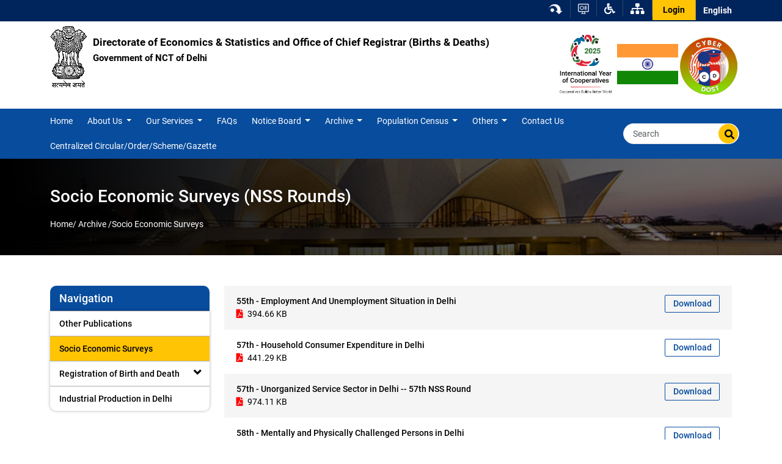

--- FILE ---
content_type: text/html; charset=UTF-8
request_url: https://des.delhi.gov.in/des/socio-economic-surveys-nss-rounds-0
body_size: 10371
content:
<!DOCTYPE html>
<html lang="en" dir="ltr">
  <head>
    <meta charset="utf-8" />
<link rel="canonical" href="https://des.delhi.gov.in/des/socio-economic-surveys-nss-rounds-0" />
<meta name="MobileOptimized" content="width" />
<meta name="HandheldFriendly" content="true" />
<meta name="viewport" content="width=device-width, initial-scale=1.0" />
<link rel="icon" href="/sites/default/files/favicon.png" type="image/png" />
<link rel="alternate" hreflang="en" href="https://des.delhi.gov.in/des/socio-economic-surveys-nss-rounds-0" />

    <title>Socio Economic Surveys (NSS Rounds) | Directorate of Economics &amp; Statistics and Office of Chief Registrar (Births &amp; Deaths)</title>
    <link rel="stylesheet" media="all" href="/sites/default/files/css/css_pbjiMCuhXEF18iUepScGYmzUJk-pSM-SCqz4UROlhrA.css?delta=0&amp;language=en&amp;theme=dit_des&amp;include=eJxdjUEOwjAMBD-U1E-K3NpERk5cxSklvB7awoXLauewsz68c4EZnYN0soJS0xGQ1WbU6H2o1BwWawzVWkGVF4dF0X1cu28v7I6ZPZD0ROz_hofw7nDmVIw25UtKbVtRJ7zjMyjWnKjZSrZXOCj-KN4-529h40P2" />
<link rel="stylesheet" media="all" href="/sites/default/files/css/css_OUlsWUbnN1rltefiXK_nCzBW6oIrErf862HjRuHE1mQ.css?delta=1&amp;language=en&amp;theme=dit_des&amp;include=eJxdjUEOwjAMBD-U1E-K3NpERk5cxSklvB7awoXLauewsz68c4EZnYN0soJS0xGQ1WbU6H2o1BwWawzVWkGVF4dF0X1cu28v7I6ZPZD0ROz_hofw7nDmVIw25UtKbVtRJ7zjMyjWnKjZSrZXOCj-KN4-529h40P2" />

    

	 <!-- Google tag (gtag.js) --><script async src="https://www.googletagmanager.com/gtag/js?id=G-C6V1VRMK9B"></script><script>
  window.dataLayer = window.dataLayer || [];
  function gtag(){dataLayer.push(arguments);}
  gtag('js', new Date());

  gtag('config', 'G-C6V1VRMK9B');
</script>
  </head>
  <body class="path-node page-node-type-generic-page">
        <a href="#main-content" class="visually-hidden focusable skip-link d-none">
      Skip to main content
    </a>
    
      <div class="dialog-off-canvas-main-canvas" data-off-canvas-main-canvas>
    
   <!--====== Header START =====-->
   		<!--====== HEADER START ========-->
<div class="wrapper light-header design-2">
   <div class="top-nav">
      <a href="javascript:void(0);" class="humburger-ico"><i class="fas fa-bars"></i></a>
      <a href="javascript:void(0);" class="closemenu"><i class="fas fa-times"></i></a>
      <div class="container position-relative">
         <div class="row">
            <div class="col-sm-12 col-md-4 col-lg-5">

            </div>
            <div class="col-sm-12 col-md-12 col-lg-7">
               <ul class="right-panel float-right">
                  <li class="dropdown cog-dropdown"><a href="#" class="skip-content" id="skip_btn">
                        <img src="/themes/custom/dit_des/images/ico-skip.png"
                           title="Click to read main content" alt="Skip Content">
                     </a></li>
                  <li class="dropdown cog-dropdown">
                                          <a href="/screen-reader-access" class="skip-content"
                        title="Screen Reader Access" id="screenreader">
                                             <img src="/themes/custom/dit_des/images/screenreader.png" alt="Screen Reader">
                     </a>
                  </li>
                  <li class="dropdown cog-dropdown">
                     <a href="javascript:void(0);" class="dropdown-toggle" title="Accessibility Dropdown"
                        data-toggle="dropdown">
                        <i class="fas fa-wheelchair"></i>
                     </a>
                     <div class="dropdown-menu font-menu">
                        <a class="dropdown-item" href="javascript:void(0);" title="Font Size Increase"
                           onclick="setFontSize('plus');">A <sup>+</sup></a>
                        <a class="dropdown-item" href="javascript:void(0);" title="Default"
                           onclick="setFontSize('default');">A <sup>&nbsp;</sup></a>
                        <a class="dropdown-item" href="javascript:void(0);" title="Font Size decrease"
                           onclick="setFontSize('minus');">A <sup>-</sup></a>
                        <a href="javascript:void(0);" onclick="setTheme('default');" title="Default Theme"
                           class="bg-default dropdown-item blue-theme" > A </a>
                        <a href="javascript:void(0);" class="bg-dark dropdown-item black-theme" title="Dark Theme"
                           onclick="setTheme('darkvariable');" > A </a>  

                     </div>
                  </li>
                  <li class=" sitemap">
                                          <a href="/sitemap" title="SiteMap"><i class="fas fa-sitemap"></i></a>
                                       </li>
                  <li class="top-login">
                                                                     <a href="/user/login" title="Login">Login</a>
                                              
                  </li>
                  <li class="dropdown cog-dropdown">
                       <div class="region region-language-switcher">
    <div id="block-languagedropdownswitcher-5" class="block block-lang-dropdown block-language-dropdown-blocklanguage-interface">
  
    
      <form class="lang-dropdown-form lang_dropdown_form clearfix language_interface" id="lang_dropdown_form_lang-dropdown-form" data-drupal-selector="lang-dropdown-form-2" action="/des/socio-economic-surveys-nss-rounds-0" method="post" accept-charset="UTF-8">
  <div class="js-form-item form-item js-form-type-select form-type-select js-form-item-lang-dropdown-select form-item-lang-dropdown-select form-no-label">
      <label for="edit-lang-dropdown-select" class="visually-hidden">Select your language</label>
        <select style="width:165px" class="lang-dropdown-select-element form-select" data-lang-dropdown-id="lang-dropdown-form" data-drupal-selector="edit-lang-dropdown-select" id="edit-lang-dropdown-select" name="lang_dropdown_select"><option value="en" selected="selected">English</option></select>
        </div>
<input data-drupal-selector="edit-en" type="hidden" name="en" value="/des/socio-economic-surveys-nss-rounds-0" class="clearfix form-control" />
<noscript><div><input data-drupal-selector="edit-submit" type="submit" id="edit-submit" name="op" value="Go" class="button js-form-submit form-submit clearfix btn btn-primary" />
</div></noscript><input data-drupal-selector="form-tmfu-ygcjk4vw8orig9lqfp0eofnmgqgzwv2yjv2as4" type="hidden" name="form_build_id" value="form-TMfU_YgCJk4VW8ORIg9LqfP0EOfnmGQGZWv2Yjv2As4" class="clearfix form-control" />
<input data-drupal-selector="edit-lang-dropdown-form" type="hidden" name="form_id" value="lang_dropdown_form" class="clearfix form-control" />

</form>

  </div>

  </div>

                  </li>
               </ul>
            </div>
         </div>

      </div>
   </div>
   <!---====== top  nav end =======-->
   <div class="mid-nav pt-2 pb-2 bg-mid-nav">
      <div class="container">
           <div class="region region-header row">
    <div class="views-element-container col-sm-12 col-md-8 block block-views block-views-blocklogos-management-block-1" id="block-dit-des-views-block-logos-management-block-1">
  
    
      <div><div class="view view-logos-management view-id-logos_management view-display-id-block_1 js-view-dom-id-642581b6d4574b1e71afa731a6a13e1000279a28663ea865872b619d953337b1">
  
    
      
      <div class="view-content">
          <div><div class="logo logo-title">
<h1><a href="https://des.delhi.gov.in/">

<img src="/sites/default/files/logo/emblem-dark-logo_0_32.png" class="des-aksamity-com" alt="Directorate of Economics &amp; Statistics and Office of Chief Registrar (Births &amp; Deaths)">

Directorate of Economics &amp; Statistics and Office of Chief Registrar (Births &amp; Deaths) <br>
<span>Government of NCT of Delhi</span>
</a></h1>

</div>
</div>

    </div>
  
          </div>
</div>

  </div>
<div class="views-element-container col-md-4 block block-views block-views-blockheader-sub-logos-block-1" id="block-dit-des-views-block-header-sub-logos-block-1-2">
  
    
      <div><div class="view view-header-sub-logos view-id-header_sub_logos view-display-id-block_1 js-view-dom-id-2e4213bb40f1ebc4d480222fc610b763ee3801678712412c0efdbc115d817ca7">
  
    
      
      <div class="view-content">
          <div class="subheader-logo mt-2 views-row"><div class="item-list"><ul><li>  <img src="/sites/default/files/DKS/header-sublogos/iyc_2025_logo_e-w-tagline_0.jpg" width="369" height="399" alt="IYC_2025" loading="lazy" />

</li><li>  <img src="/sites/default/files/header-sublogos/india-flag-1.jpg" width="600" height="399" alt="Indian-flag" loading="lazy" />

</li><li><a href="https://delhi.gov.in/sites/default/files/2025-04/i4c_handbook_dos_and_don_t_final.pdf" target="_blank">  <img src="/sites/default/files/DKS/header-sublogos/cyber_dost_1.png" width="498" height="501" alt="Cyber Dost" title="https://delhi.gov.in/sites/default/files/2025-04/i4c_handbook_dos_and_don_t_final.pdf" loading="lazy" />

</a></li></ul></div>
</div>

    </div>
  
          </div>
</div>

  </div>

  </div>

      </div>
   </div>
   <!-- ===== mid nav end ===== -->

   <!--===== HEADER END =====-->


   <!-- Navbar -->
   <div class="menu-bar">
      <div class="container">
         <div class="row">
            <div class="col-lg-12 p-0">
               <div class="menu_wrapper">
                  <nav class="navbar navbar-expand-lg navbar-light">
                     <div class="collapse navbar-collapse" id="navbarNavDropdown">
                          <div class="region region-primary-menu">
    <nav role="navigation" aria-labelledby="block-desmainmenu-menu" id="block-desmainmenu" class="col-sm-10 block block-menu navigation menu--des-main-menu">
            
  <h2 class="visually-hidden" id="block-desmainmenu-menu">DES Main Menu</h2>
  

                                    <ul class="nav navbar-nav mr-auto">
                                          <li class="nav-item level-0">
          <a href="/" class="nav-link" data-target="#"> Home</a>
                  </li>
                                                    <li class="nav-item dropdown level-0" >
                    	        <a href="javascript:void(0);" class="nav-link" data-toggle="dropdown"> About Us </a>
                                                    <ul class="dropdown-menu">
                                          <li class="dropdown-item level-1">
          <a href="/des/about-us" data-drupal-link-system-path="node/6541">About us</a>
                  </li>
                                                    <li class="dropdown-item level-1">
          <a href="/des/director-message" data-drupal-link-system-path="node/6542">Director Message </a>
                  </li>
                                                    <li class="dropdown-item level-1">
          <a href="/des/organisational-chart" data-drupal-link-system-path="node/6543">Organisational Chart</a>
                  </li>
                                                    <li class="dropdown-item level-1">
          <a href="/des/mandatory-disclosures-rti" data-drupal-link-system-path="node/44192">Mandatory Disclousre (17 Mannuals)</a>
                  </li>
                                                    <li class="dropdown-item level-1">
          <a href="/des/act-rules" data-drupal-link-system-path="node/6552">Act &amp; Rules</a>
                  </li>
                                                    <li class="dropdown-item level-1">
          <a href="/des/statistics-delhi-glance" data-drupal-link-system-path="node/6546">Statistics of Delhi at a glance</a>
                  </li>
                                                    <li class="dropdown-item level-1">
          <a href="/des/important-schemes" data-drupal-link-system-path="node/6549">Important Schemes</a>
                  </li>
                                                    <li class="dropdown-item level-1">
          <a href="/des/citizen-charter" data-drupal-link-system-path="node/6550">Citizen Charter</a>
                  </li>
                                                    <li class="dropdown-item level-1">
          <a href="/des/new-initiative" data-drupal-link-system-path="node/6554">New Initiative</a>
                  </li>
                            </ul>
      
                  </li>
                                                    <li class="nav-item dropdown level-0" >
                    	        <a href="javascript:void(0);" class="nav-link" data-toggle="dropdown"> Our Services </a>
                                                    <ul class="dropdown-menu">
                                          <li class="dropdown-item level-1">
          <a href="/des/women-and-men-delhi" data-drupal-link-system-path="node/51645">Women and  Men in Delhi</a>
                  </li>
                                                    <li class="dropdown-item level-1">
          <a href="/des/report-skill-mapping-study-jj-clusters-east-delhi" data-drupal-link-system-path="node/5850">Report on Skill Mapping Study in JJ Clusters of East Delhi</a>
                  </li>
                                                    <li class="dropdown level-1">
          <a href="" class="dropdown-item" data-toggle="dropdown"> Consumer Price Index</a>
                                            <ul class="dropdown-menu">
                                         <li class="dropdown-item level-2">
          <a href="/doit/tab-content/current-month-cpi-iw" data-drupal-link-system-path="taxonomy/term/588">Current Month CPI (IW)</a>
                  </li>
                                                   <li class="dropdown-item level-2">
          <a href="/doit/tab-content/comparison-cpi-iw-among-major-metro-cities-and-all-india" data-drupal-link-system-path="taxonomy/term/594">Comparison of CPI (IW) Among Major Metro Cities and All India</a>
                  </li>
                                                   <li class="dropdown level-2">
          <a href="" class="dropdown-item" data-toggle="dropdown"> Delhi</a>
                                            <ul class="dropdown-menu">
                                          <li class="dropdown-item level-3">
          <a href="/des/current-month-index" data-drupal-link-system-path="node/44023">Current Month Index</a>
                  </li>
                                                    <li class="dropdown-item level-3">
          <a href="/des/month-wise" data-drupal-link-system-path="node/43862">Month Wise</a>
                  </li>
                                                    <li class="dropdown-item level-3">
          <a href="/des/2020" data-drupal-link-system-path="node/43566">Year  Wise</a>
                  </li>
                            </ul>
      
                  </li>
                                                   <li class="dropdown level-2">
          <a href="" class="dropdown-item" data-toggle="dropdown"> Metro Cities and all India</a>
                                            <ul class="dropdown-menu">
                                          <li class="dropdown-item level-3">
          <a href="/des/cpi-metro-cities" data-drupal-link-system-path="node/5855">Month Wise</a>
                  </li>
                                                    <li class="dropdown-item level-3">
          <a href="/des/average-year-wise" data-drupal-link-system-path="node/43532">Average Year Wise</a>
                  </li>
                            </ul>
      
                  </li>
                            </ul>
      
                  </li>
                                                    <li class="dropdown-item level-1">
          <a href="/doit/tab-content/price-indicesstatistics" data-drupal-link-system-path="taxonomy/term/586">Price Indices/Statistics &amp; Reports</a>
                  </li>
                                                    <li class="dropdown-item level-1">
          <a href="/des/socio-economic-surveys" data-drupal-link-system-path="node/43610">Socio Economic Surveys</a>
                  </li>
                                                    <li class="dropdown level-1">
          <a href="" class="dropdown-item" data-toggle="dropdown"> State Domestic Product</a>
                                            <ul class="dropdown-menu">
                                         <li class="dropdown-item level-2">
          <a href="/des/reports-estimates-state-domestic-products-delhi" data-drupal-link-system-path="node/6516">Reports on Estimates of State Domestic Products in Delhi</a>
                  </li>
                                                   <li class="dropdown-item level-2">
          <a href="/des/input-output-transactions-table" data-drupal-link-system-path="node/6517">Input Output Transactions Table</a>
                  </li>
                                                   <li class="dropdown-item level-2">
          <a href="/des/budgetary-transactions-delhi" data-drupal-link-system-path="node/6518">Budgetary Transactions of  Delhi</a>
                  </li>
                                                   <li class="dropdown-item level-2">
          <a href="/des/estimates-gross-fixed-capital-formation-delhi-public-sector" data-drupal-link-system-path="node/6519">Estimates of Gross Fixed Capital Formation in Delhi (Public Sector)</a>
                  </li>
                                                   <li class="dropdown-item level-2">
          <a href="/des/economic-classification-budgetary-transactions-delhi-jal-board" data-drupal-link-system-path="node/6520">Economic Classification of Budgetary Transactions of Delhi Jal Board</a>
                  </li>
                                                   <li class="dropdown-item level-2">
          <a href="/des/economic-classification-budget-expenditure-local-bodies-delhi" data-drupal-link-system-path="node/6521">Economic Classification of the Budget Expenditure of Local Bodies in Delhi</a>
                  </li>
                            </ul>
      
                  </li>
                                                    <li class="dropdown level-1">
          <a href="" class="dropdown-item" data-toggle="dropdown"> Industrial Statistics</a>
                                            <ul class="dropdown-menu">
                                         <li class="dropdown-item level-2">
          <a href="/doit/tab-content/industrial-statistics" data-drupal-link-system-path="taxonomy/term/585">Index of Industrial Production Reports</a>
                  </li>
                                                   <li class="dropdown-item level-2">
          <a href="/des/annual-survey-industries-manual-schedule" data-drupal-link-system-path="node/6523">Annual Survey of Industries (Manual / Schedule)</a>
                  </li>
                                                   <li class="dropdown-item level-2">
          <a href="/des/annual-survey-industries-reports" data-drupal-link-system-path="node/6524">Annual Survey of Industries Reports</a>
                  </li>
                                                   <li class="dropdown-item level-2">
          <a href="/des/gazette-notification-asistate-sample" data-drupal-link-system-path="node/51433">Gazette Notification of ASI(State Sample)</a>
                  </li>
                                                   <li class="dropdown-item level-2">
          <a href="http://desproject.delhi.gov.in/Home.aspx">IIP Web Portal</a>
                  </li>
                            </ul>
      
                  </li>
                                                    <li class="dropdown level-1">
          <a href="" class="dropdown-item" data-toggle="dropdown"> Birth &amp; Death Registrations</a>
                                            <ul class="dropdown-menu">
                                         <li class="dropdown-item level-2">
          <a href="/des/compendium-guidlines-instructions-and-circulars-registration-births-and-deaths" title="COMPENDIUM OF GUIDELINES, INSTRUCTIONS AND CIRCULARS ON REGISTRATION OF BIRTHS &amp; DEATHS" data-drupal-link-system-path="node/51347"> Compendium Of Guidelines, Instructions And Circulars On Registration Of Births &amp; Deaths </a>
                  </li>
                                                   <li class="dropdown-item level-2">
          <a href="/des/birth-death-registration-reports" data-drupal-link-system-path="node/6525">Birth &amp; Death Registration Reports</a>
                  </li>
                                                   <li class="dropdown-item level-2">
          <a href="/des/medical-certification-cause-deaths" data-drupal-link-system-path="node/6526">Medical Certification of Cause of Deaths</a>
                  </li>
                                                   <li class="dropdown-item level-2">
          <a href="/des/monthwise-report-sex-ratio-birth-100-hospitals-2021" data-drupal-link-system-path="node/6527">Monthwise Report on Sex Ratio at Birth of 100 Hospitals - 2021</a>
                  </li>
                                                   <li class="dropdown-item level-2">
          <a href="/des/report-sex-ratio-birth-50-hospitals-2017-2020" data-drupal-link-system-path="node/6528">Report on Sex Ratio at Birth of 50 Hospitals (2017 to 2020)</a>
                  </li>
                            </ul>
      
                  </li>
                                                    <li class="dropdown-item level-1">
          <span>Economic Census</span>
                  </li>
                                                    <li class="dropdown-item level-1">
          <a href="/des/foreign-domestic-official-tour-officers" data-drupal-link-system-path="node/6531">Foreign / Domestic  Official Tour by Officers</a>
                  </li>
                                                    <li class="dropdown-item level-1">
          <a href="/des/statistical-abstarct" data-drupal-link-system-path="node/6532">Statistical Abstarct</a>
                  </li>
                                                    <li class="dropdown-item level-1">
          <a href="/des/employment-survey-delhi-2020" data-drupal-link-system-path="node/6533">Employment Survey in Delhi - 2020</a>
                  </li>
                                                    <li class="dropdown-item level-1">
          <a href="/des/statistical-hand-book" data-drupal-link-system-path="node/6534">Statistical Hand Book </a>
                  </li>
                                                    <li class="dropdown-item level-1">
          <a href="/des/prices-building-materials" data-drupal-link-system-path="node/6535">Building Materials Rates</a>
                  </li>
                                                    <li class="dropdown level-1">
          <a href="" class="dropdown-item" data-toggle="dropdown"> Publication</a>
                                            <ul class="dropdown-menu">
                                         <li class="dropdown-item level-2">
          <a href="/des/publication" data-drupal-link-system-path="node/42815">List Of Publication</a>
                  </li>
                            </ul>
      
                  </li>
                                                    <li class="dropdown-item level-1">
          <a href="/des/household-survey-2018" data-drupal-link-system-path="node/6537">Household Survey 2018</a>
                  </li>
                                                    <li class="dropdown-item level-1">
          <a href="/des/household-survey-2018-part-2" data-drupal-link-system-path="node/43821">Household Survey 2018 Part -2</a>
                  </li>
                                                    <li class="dropdown-item level-1">
          <a href="/des/business-register" data-drupal-link-system-path="node/6538">Business Register</a>
                  </li>
                                                    <li class="dropdown-item level-1">
          <a href="/des/census-employees" data-drupal-link-system-path="node/6539">Census of Employees</a>
                  </li>
                                                    <li class="dropdown-item level-1">
          <a href="/des/advance-release-calendar" data-drupal-link-system-path="node/6540">Advance Release Calendar</a>
                  </li>
                                                    <li class="dropdown-item level-1">
          <a href="/doit/content/sustainable-development-goals" data-drupal-link-system-path="taxonomy/term/628">Sustainable Development Goals</a>
                  </li>
                                                    <li class="dropdown-item level-1">
          <a href="/des/crs-info" data-drupal-link-system-path="node/25744">CRS Info</a>
                  </li>
                            </ul>
      
                  </li>
                                                    <li class="nav-item level-0">
          <a href="/des/frequently-asked-questions-faq" class="nav-link" data-target="#"> FAQs</a>
                  </li>
                                                    <li class="nav-item dropdown level-0" >
                    	        <a href="javascript:void(0);" class="nav-link" data-toggle="dropdown"> Notice Board </a>
                                                    <ul class="dropdown-menu">
                                          <li class="dropdown-item level-1">
          <a href="/des/gazette-notification" data-drupal-link-system-path="node/6556">Gazette Notification</a>
                  </li>
                                                    <li class="dropdown-item level-1">
          <a href="/des/tender-updation" data-drupal-link-system-path="node/6555">Tender Updation</a>
                  </li>
                                                    <li class="dropdown-item level-1">
          <a href="/press-releases" data-drupal-link-system-path="press-releases">Press Note/Release</a>
                  </li>
                                                    <li class="dropdown-item level-1">
          <a href="/des/circulars" data-drupal-link-system-path="node/6547">Circular </a>
                  </li>
                                                    <li class="dropdown-item level-1">
          <a href="/des/orders" data-drupal-link-system-path="node/6548">Order</a>
                  </li>
                                                    <li class="dropdown-item level-1">
          <a href="/des/service-level-agreement" data-drupal-link-system-path="node/6557">Service Level Agreement</a>
                  </li>
                            </ul>
      
                  </li>
                                                    <li class="nav-item dropdown level-0" >
                    	        <a href="javascript:void(0);" class="nav-link" data-toggle="dropdown"> Archive </a>
                                                    <ul class="dropdown-menu">
                                          <li class="dropdown-item level-1">
          <a href="/des/other-publications" data-drupal-link-system-path="node/6563">Other Publications</a>
                  </li>
                                                    <li class="dropdown-item level-1">
          <a href="/des/socio-economic-surveys-nss-rounds-0" data-drupal-link-system-path="node/6564" class="is-active" aria-current="page">Socio Economic Surveys</a>
                  </li>
                                                    <li class="dropdown level-1">
          <a href="" class="dropdown-item" data-toggle="dropdown"> Registration of Birth and Death</a>
                                            <ul class="dropdown-menu">
                                         <li class="dropdown-item level-2">
          <a href="/des/registration-birth-and-death" data-drupal-link-system-path="node/6565">Registration of Birth and Death</a>
                  </li>
                                                   <li class="dropdown-item level-2">
          <a href="/des/medical-certification-cause-deaths-0" data-drupal-link-system-path="node/46340">Medical Certification of Cause of Deaths</a>
                  </li>
                            </ul>
      
                  </li>
                                                    <li class="dropdown-item level-1">
          <a href="/des/industrial-production-delhi" data-drupal-link-system-path="node/6562">Industrial Production in Delhi</a>
                  </li>
                            </ul>
      
                  </li>
                                                    <li class="nav-item dropdown level-0" >
                    	        <a href="javascript:void(0);" class="nav-link" data-toggle="dropdown"> Population Census </a>
                                                    <ul class="dropdown-menu">
                                          <li class="dropdown-item level-1">
          <a href="/des/population-census-2011" data-drupal-link-system-path="node/6561">Census 2011</a>
                  </li>
                                                    <li class="dropdown-item level-1">
          <a href="/des/census-2001" data-drupal-link-system-path="node/6560">Census 2001</a>
                  </li>
                            </ul>
      
                  </li>
                                                    <li class="nav-item dropdown level-0" >
                    	        <a href="javascript:void(0);" class="nav-link" data-toggle="dropdown"> Others </a>
                                                    <ul class="dropdown-menu">
                                          <li class="dropdown-item level-1">
          <a href="/des/forms" data-drupal-link-system-path="node/6553">Forms</a>
                  </li>
                                                    <li class="dropdown level-1">
          <a href="/" class="dropdown-item" data-toggle="dropdown"> Census 2001</a>
                                            <ul class="dropdown-menu">
                                         <li class="dropdown-item level-2">
          <a href="/des/ward-wise-final-result-census-2001" data-drupal-link-system-path="node/42785">Ward wise Final Result of Census 2001</a>
                  </li>
                                                   <li class="dropdown-item level-2">
          <a href="/des/district-or-tehshil-wise-final-result-census-2001" data-drupal-link-system-path="node/42786">District/Tehshil wise Final Result of Census 2001</a>
                  </li>
                                                   <li class="dropdown-item level-2">
          <a href="/des/list-million-plus-urban-agglomerations-cities-table11" data-drupal-link-system-path="node/42789">List of Million Plus urban agglomerations Cities : Table11</a>
                  </li>
                                                   <li class="dropdown-item level-2">
          <a href="/des/village-wise-final-result-census-2001" data-drupal-link-system-path="node/42791">Village wise Final Result of Census 2001</a>
                  </li>
                                                   <li class="dropdown-item level-2">
          <a href="/des/delhi-glance" data-drupal-link-system-path="node/42795">Delhi at a Glance</a>
                  </li>
                                                   <li class="dropdown-item level-2">
          <a href="/des/religion-wise-population-delhi-result-census-2001" data-drupal-link-system-path="node/42796">Religion-wise Population of Delhi Result of Census 2001</a>
                  </li>
                            </ul>
      
                  </li>
                                                    <li class="dropdown-item level-1">
          <a href="/des/registration-births-and-deaths-0" data-drupal-link-system-path="node/42806">Facts about Births and Deaths Registration </a>
                  </li>
                                                    <li class="dropdown-item level-1">
          <a href="/des/important-links" data-drupal-link-system-path="node/5843">Important Links</a>
                  </li>
                            </ul>
      
                  </li>
                                                    <li class="nav-item level-0">
          <a href="/des/contact-us" class="nav-link" data-target="#"> Contact Us</a>
                  </li>
                                                    <li class="nav-item level-0">
          <a href="https://delhi.gov.in/centralized-cos" class="nav-link" data-target="#"> Centralized Circular/Order/Scheme/Gazette</a>
                  </li>
                            </ul>
      
  
  </nav>
<div class="search-block-form col-sm-6 col-lg-2 block block-search container-inline" data-drupal-selector="search-block-form" id="block-dit-des-search-form-wide" role="search">
  
    
      <form action="/search/node" method="get" id="search-block-form" accept-charset="UTF-8">
  <div class="js-form-item form-item js-form-type-search form-type-search js-form-item-keys form-item-keys form-no-label">
      <label for="edit-keys" class="visually-hidden">Search</label>
        <input title="Enter the terms you wish to search for." class="form-control search form-search clearfix form-control" placeholder="Search" data-drupal-selector="edit-keys" data-msg-maxlength="Search field has a maximum length of 128." type="search" id="edit-keys" name="keys" value="" size="15" maxlength="128" />

        </div>
<input class="btn-search button js-form-submit form-submit clearfix btn btn-primary" data-drupal-selector="edit-submit" type="submit" id="edit-submit--2" value="" />

</form>

  </div>

  </div>

                     </div>
                  </nav>
               </div>
            </div>
         </div>
      </div>
   </div>  
   </div>
   <!--====== Header END =====-->
<!--====== page title start =======-->
<div class="page-title-area position-relative">
   <div class="views-element-container"><div class="view view-home-page-banner view-id-home_page_banner view-display-id-block_4 js-view-dom-id-e6fa1f2a3d9ec6944e94fe6ed50fe47507c591be659acadd4af7c234d3af2c32">
  
    
      
      <div class="view-content">
      <div>
  
  <ul>

          <li><div class="views-field views-field-field-inner-website-banner"><div class="field-content">  <img src="/sites/default/files/default_images/page-title.png" width="1366" height="158" alt="" loading="lazy" />

</div></div></li>
    
  </ul>

</div>

    </div>
  
          </div>
</div>

   <div class="position-absolute page-title">
      <div class="container">
         <div class="row">
            <div class="col-md-12">     
                 <div class="region region-page-title">
    <div id="block-dit-des-page-title" class="block block-core block-page-title-block">
  
    
      
  <h2 class="page-title"><span class="field field--name-title field--type-string field--label-hidden">Socio Economic Surveys (NSS Rounds)</span>
</h2>


  </div>

  </div>

               <div id="breadcrumbs"></div>
                 <div class="region region-breadcrumb">
    <div id="block-dit-des-breadcrumbs" class="block block-system block-system-breadcrumb-block">
  
    
      
                      <a href="/">Home/</a>
                                      <span>Archive/</span>
          
                                      <span>Socio Economic Surveys</span>
          
            
  </div>

  </div>

            </div>
         </div>
      </div>
   </div>
</div>
<!--====== page title end =======-->
   <div id="maincontent">
   <!-- ===== CIRCULAR BODY START ====== -->
         <div class="circular-wrapper py-50 ">
         <div class="container">
            
            <div class="row">
               <div class="col-md-3 col-lg-3 col-xl-3 ">
                    <div class="region region-sidebar-first">
    <nav role="navigation" aria-labelledby="block-desmainmenu-2-menu" id="block-desmainmenu-2" class="block block-menu navigation menu--des-main-menu">
      
  <h2 id="block-desmainmenu-2-menu">Navigation</h2>
  

                                    <ul class="nav navbar-nav mr-auto">
                                          <li class="nav-item level-0">
          <a href="/des/other-publications" class="nav-link" data-target="#"> Other Publications</a>
                  </li>
                                                    <li class="nav-item level-0">
          <a href="/des/socio-economic-surveys-nss-rounds-0" class="nav-link" data-target="#"> Socio Economic Surveys</a>
                  </li>
                                                    <li class="nav-item dropdown level-0" >
                    	        <a href="javascript:void(0);" class="nav-link" data-toggle="dropdown"> Registration of Birth and Death </a>
                                                    <ul class="dropdown-menu">
                                          <li class="dropdown-item level-1">
          <a href="/des/registration-birth-and-death" data-drupal-link-system-path="node/6565">Registration of Birth and Death</a>
                  </li>
                                                    <li class="dropdown-item level-1">
          <a href="/des/medical-certification-cause-deaths-0" data-drupal-link-system-path="node/46340">Medical Certification of Cause of Deaths</a>
                  </li>
                            </ul>
      
                  </li>
                                                    <li class="nav-item level-0">
          <a href="/des/industrial-production-delhi" class="nav-link" data-target="#"> Industrial Production in Delhi</a>
                  </li>
                            </ul>
      
  
  </nav>

  </div>

               </div>
               <div class="col-md-9 col-lg-9 col-xl-9">
                  <div class="main-right-panel">
                       <div class="region region-content">
    <div data-drupal-messages-fallback class="hidden"></div>
<div id="block-dit-des-content" class="block block-system block-system-main-block">
  
    
      <div class="card-wrapper">
          <div class="card-description">
                     </div>
  <div class="generic-list-item">
                    <div class="generic-list-doc">
          <div class="views-element-container"><div class="view view-generic-page-files view-id-generic_page_files view-display-id-block_1 js-view-dom-id-3c2f0752ab9498aad76b589e872bee19e0748401198859c2644032cd778b46d5">
  
    
      
      <div class="view-content">
      <div class="card-listing">
  
  <ul>

          <li><div class="notification-view">
<div class="tab-title">
55th - Employment And Unemployment Situation in Delhi
</div>

<div class="tab-date">
     <span class="file_size">394.66 KB</span></div>

</div>
  
<a class="tab-view" title="55th - Employment And Unemployment Situation in Delhi" target="_blank" href="/sites/default/files/DES/generic_multiple_files/s55_emp_unemp.pdf">Download</a>
 
</li>
          <li><div class="notification-view">
<div class="tab-title">
57th - Household Consumer Expenditure in Delhi
</div>

<div class="tab-date">
     <span class="file_size">441.29 KB</span></div>

</div>
  
<a class="tab-view" title="57th - Household Consumer Expenditure in Delhi" target="_blank" href="/sites/default/files/DES/generic_multiple_files/s57_household_consumer_exp.pdf">Download</a>
 
</li>
          <li><div class="notification-view">
<div class="tab-title">
57th - Unorganized Service Sector in Delhi -- 57th NSS Round
</div>

<div class="tab-date">
     <span class="file_size">974.11 KB</span></div>

</div>
  
<a class="tab-view" title="57th - Unorganized Service Sector in Delhi -- 57th NSS Round" target="_blank" href="/sites/default/files/DES/generic_multiple_files/s57_unorg_service_sector.pdf">Download</a>
 
</li>
          <li><div class="notification-view">
<div class="tab-title">
58th - Mentally and Physically Challenged Persons in Delhi
</div>

<div class="tab-date">
     <span class="file_size">633.71 KB</span></div>

</div>
  
<a class="tab-view" title="58th - Mentally and Physically Challenged Persons in Delhi" target="_blank" href="/sites/default/files/DES/generic_multiple_files/s58_mentally_physically_challenged.pdf">Download</a>
 
</li>
          <li><div class="notification-view">
<div class="tab-title">
58th - Household Consumer Expenditure in Delhi
</div>

<div class="tab-date">
     <span class="file_size">647.19 KB</span></div>

</div>
  
<a class="tab-view" title="58th - Household Consumer Expenditure in Delhi" target="_blank" href="/sites/default/files/DES/generic_multiple_files/s58_household_consumer_exp.pdf">Download</a>
 
</li>
          <li><div class="notification-view">
<div class="tab-title">
58th - Housing Condition
</div>

<div class="tab-date">
     <span class="file_size">582.57 KB</span></div>

</div>
  
<a class="tab-view" title="58th - Housing Condition" target="_blank" href="/sites/default/files/DES/generic_multiple_files/s58_housing_cond.pdf">Download</a>
 
</li>
          <li><div class="notification-view">
<div class="tab-title">
59th- Household Consumer Expenditure in Delhi
</div>

<div class="tab-date">
     <span class="file_size">667.28 KB</span></div>

</div>
  
<a class="tab-view" title="59th- Household Consumer Expenditure in Delhi" target="_blank" href="/sites/default/files/DES/generic_multiple_files/household_consumer_expenditure_in_delhiup.pdf">Download</a>
 
</li>
          <li><div class="notification-view">
<div class="tab-title">
59th- Household Consumer Expenditure in Delhi
</div>

<div class="tab-date">
     <span class="file_size">667.28 KB</span></div>

</div>
  
<a class="tab-view" title="59th- Household Consumer Expenditure in Delhi" target="_blank" href="/sites/default/files/DES/generic_multiple_files/s59_household_consumer_exp.pdf">Download</a>
 
</li>
          <li><div class="notification-view">
<div class="tab-title">
59th - Assets and Liabilities of Household Sector in Delhi - 59th N.S.S. Round (Single File)
</div>

<div class="tab-date">
     <span class="file_size">960.71 KB</span></div>

</div>
  
<a class="tab-view" title="59th - Assets and Liabilities of Household Sector in Delhi - 59th N.S.S. Round (Single File)" target="_blank" href="/sites/default/files/DES/generic_multiple_files/s59_assets_liabilities.pdf">Download</a>
 
</li>
          <li><div class="notification-view">
<div class="tab-title">
60th - Household Consumer Expenditure in Delhi
</div>

<div class="tab-date">
     <span class="file_size">574.06 KB</span></div>

</div>
  
<a class="tab-view" title="60th - Household Consumer Expenditure in Delhi" target="_blank" href="/sites/default/files/DES/generic_multiple_files/household_consumer_expenditure_in_delhi.pdf">Download</a>
 
</li>
          <li><div class="notification-view">
<div class="tab-title">
60th - Employment and Unemployment in Delhi
</div>

<div class="tab-date">
     <span class="file_size">749.05 KB</span></div>

</div>
  
<a class="tab-view" title="60th - Employment and Unemployment in Delhi" target="_blank" href="/sites/default/files/DES/generic_multiple_files/employment_and_unemployment_in_delhi.pdf">Download</a>
 
</li>
          <li><div class="notification-view">
<div class="tab-title">
60th - Morbidity, Health Care and Condition of Aged Persons in Delhi
</div>

<div class="tab-date">
     <span class="file_size">832.65 KB</span></div>

</div>
  
<a class="tab-view" title="60th - Morbidity, Health Care and Condition of Aged Persons in Delhi" target="_blank" href="/sites/default/files/DES/generic_multiple_files/morbidity_health_care_and_condition_of_aged_persons_in_delhi.pdf">Download</a>
 
</li>
          <li><div class="notification-view">
<div class="tab-title">
61st -Employment &amp; Unemployment Situation in Delhi
</div>

<div class="tab-date">
     <span class="file_size">2.97 MB</span></div>

</div>
  
<a class="tab-view" title="61st -Employment &amp; Unemployment Situation in Delhi" target="_blank" href="/sites/default/files/DES/generic_multiple_files/s61_emp_unemp.pdf">Download</a>
 
</li>
          <li><div class="notification-view">
<div class="tab-title">
61st - Household Consumer Expenditure in Delhi
</div>

<div class="tab-date">
     <span class="file_size">830.43 KB</span></div>

</div>
  
<a class="tab-view" title="61st - Household Consumer Expenditure in Delhi" target="_blank" href="/sites/default/files/DES/generic_multiple_files/s61_household_consumer_exp.pdf">Download</a>
 
</li>
          <li><div class="notification-view">
<div class="tab-title">
62nd - Employment &amp; Unemployment Situation in Delhi
</div>

<div class="tab-date">
     <span class="file_size">2.95 MB</span></div>

</div>
  
<a class="tab-view" title="62nd - Employment &amp; Unemployment Situation in Delhi" target="_blank" href="/sites/default/files/DES/generic_multiple_files/s62_emp_unemp.pdf">Download</a>
 
</li>
          <li><div class="notification-view">
<div class="tab-title">
62nd - Unorganized Manufacturing Enterprises in Delhi
</div>

<div class="tab-date">
     <span class="file_size">1.13 MB</span></div>

</div>
  
<a class="tab-view" title="62nd - Unorganized Manufacturing Enterprises in Delhi" target="_blank" href="/sites/default/files/DES/generic_multiple_files/s62_unorganised_manufacturing_ent.pdf">Download</a>
 
</li>
          <li><div class="notification-view">
<div class="tab-title">
62nd - Household Consumer Expenditure in Delhi
</div>

<div class="tab-date">
     <span class="file_size">2.48 MB</span></div>

</div>
  
<a class="tab-view" title="62nd - Household Consumer Expenditure in Delhi" target="_blank" href="/sites/default/files/DES/generic_multiple_files/s62_household_consumer_exp.pdf">Download</a>
 
</li>
          <li><div class="notification-view">
<div class="tab-title">
63rd - Service Sector Report in Delhi
</div>

<div class="tab-date">
     <span class="file_size">2.62 MB</span></div>

</div>
  
<a class="tab-view" title="63rd - Service Sector Report in Delhi" target="_blank" href="/sites/default/files/DES/generic_multiple_files/s63_service_sector.pdf">Download</a>
 
</li>
          <li><div class="notification-view">
<div class="tab-title">
63rd - Household Consumer Expenditure in Delhi
</div>

<div class="tab-date">
     <span class="file_size">1.02 MB</span></div>

</div>
  
<a class="tab-view" title="63rd - Household Consumer Expenditure in Delhi" target="_blank" href="/sites/default/files/DES/generic_multiple_files/s63_household_consumer_exp.pdf">Download</a>
 
</li>
          <li><div class="notification-view">
<div class="tab-title">
64th - Household Consumer Expenditure in Delhi
</div>

<div class="tab-date">
     <span class="file_size">2.31 MB</span></div>

</div>
  
<a class="tab-view" title="64th - Household Consumer Expenditure in Delhi" target="_blank" href="/sites/default/files/DES/generic_multiple_files/s64_household_consumer_exp.pdf">Download</a>
 
</li>
          <li><div class="notification-view">
<div class="tab-title">
64th - Employment &amp; Unemployment Status in Delhi (State Sample)
</div>

<div class="tab-date">
     <span class="file_size">9.16 MB</span></div>

</div>
  
<a class="tab-view" title="64th - Employment &amp; Unemployment Status in Delhi (State Sample)" target="_blank" href="/sites/default/files/DES/generic_multiple_files/s64_emp_unemp.pdf">Download</a>
 
</li>
          <li><div class="notification-view">
<div class="tab-title">
64th - Participation &amp; Expenditure in Education
</div>

<div class="tab-date">
     <span class="file_size">1.88 MB</span></div>

</div>
  
<a class="tab-view" title="64th - Participation &amp; Expenditure in Education" target="_blank" href="/sites/default/files/DES/generic_multiple_files/s64_participation_exponedu.pdf">Download</a>
 
</li>
    
  </ul>

</div>

    </div>
  
          </div>
</div>

          </div>
                              
  </div>
</div>

  </div>

  </div>

                  </div>
               </div>
            </div>
                     </div>
      </div>
   </div>
  
           
   <!--====== FOOTER START =====-->
		<footer class="footer footer-light-theme">
      <div class="footer-top ">
         <div class="container">
            <div class="row">
               <div class="col-sm-12 col-md-6 col-lg-4 mb-3">
                  <div class="inner-column tab-mb-25">
                    <div class="region region-footer-left">
    <nav role="navigation" aria-labelledby="block-desfootermenu-menu" id="block-desfootermenu" class="block block-menu navigation menu--des-footer-menu">
      
  <h2 id="block-desfootermenu-menu">Quick Links</h2>
  

        
              <ul class="menu">
                    <li class="menu-item">
        <a href="/des/accessibility-statement" data-drupal-link-system-path="node/50640">Accessibility Statement</a>
              </li>
                <li class="menu-item">
        <a href="/des/copyright-policy" data-drupal-link-system-path="node/50641">Copyright Policy</a>
              </li>
                <li class="menu-item">
        <a href="/des/disclaimer" data-drupal-link-system-path="node/50642">Disclaimer</a>
              </li>
                <li class="menu-item">
        <a href="/des/feedback" data-drupal-link-system-path="node/42636">Feedback</a>
              </li>
                <li class="menu-item">
        <a href="/des/help" data-drupal-link-system-path="node/50644">Help</a>
              </li>
                <li class="menu-item">
        <a href="/des/hyperlink-policy" data-drupal-link-system-path="node/50645">Hyperlink Policy</a>
              </li>
                <li class="menu-item">
        <a href="/des/privacy-policy" data-drupal-link-system-path="node/50646">Privacy Policy</a>
              </li>
                <li class="menu-item">
        <a href="/sitemap" data-drupal-link-system-path="sitemap">Sitemap</a>
              </li>
                <li class="menu-item">
        <a href="/des/terms-conditions" data-drupal-link-system-path="node/50647">Terms &amp; Conditions</a>
              </li>
                <li class="menu-item">
        <a href="/des/terms-use" data-drupal-link-system-path="node/50648">Terms of Use</a>
              </li>
        </ul>
  


  </nav>

  </div>

                  </div>
               </div>
              
               <div class="col-sm-12 col-md-6 col-lg-4 ">
                  <div class="inner-column tab-mb-25">
                       <div class="region region-footer-centre">
    <div id="block-desaddress" class="block block-block-content block-block-content7fa0a802-9ae1-4c5f-b74d-750ec5478552">
  
      <h2>Address</h2>
    
      
            <div class="clearfix text-formatted field field--name-body field--type-text-with-summary field--label-hidden field__item"><ul class="contact_details">
	<li><i class="fas fa-map-marker-alt">&nbsp;</i>3rd Floor, B Block, Vikas Bhawan-II<br />
	Near Metcalf House,Bela Road<br />
	Delhi - 110054</li>
	<li><i class="fas fa-phone">&nbsp;</i> 23812851</li>
	<li><i class="fas fa-fax">&nbsp;</i> 23812851</li>
	<li><i class="fas fa-envelope">&nbsp;</i> jddes[dot]delhi[at]gov[dot]in</li>
	<!--li><i class="fas fa-clock">&nbsp;</i>Office Timing<br />
	09:00 AM to 05:00 PM</li-->
</ul>
</div>
      
  </div>

  </div>

                  </div>
               </div>
               <div class="col-sm-12 col-md-6 col-lg-4">
                  <div class="inner-column tab-mb-25">
                      <div class="region region-footer-right">
    <div id="block-mapofdes-2" class="block block-block-content block-block-content4cdc5212-5c6d-488d-8daf-a8a25275a46a">
  
      <h2>Map of Directorate of Economics &amp; Statistics Office of Chief Registrar</h2>
    
      
            <div class="clearfix text-formatted field field--name-body field--type-text-with-summary field--label-hidden field__item"><p><iframe allowfullscreen="" height="200" loading="lazy" referrerpolicy="no-referrer-when-downgrade" src="https://www.google.com/maps/embed?pb=!1m14!1m8!1m3!1d14000.906391865426!2d77.2238817!3d28.6828675!3m2!1i1024!2i768!4f13.1!3m3!1m2!1s0x0%3A0x76b9f49a94440c20!2sVikas%20Bhawan-II!5e0!3m2!1sen!2sin!4v1663139499481!5m2!1sen!2sin" style="border:0;" width="600"></iframe></p>
</div>
      
  </div>

  </div>

                 
                  </div>
               </div>
            </div>
         </div>
      </div>
       <div class="footer-bottom text-center">
         <div class="container">
            <div class="row footer-border">
             <div class="col-md-7 copyright">
             <!-- <div class="col-md-12">   -->
                  <div class="region region-footer-bottom">
    <div id="block-dit-des-copyright" class="block block-block-content block-block-contentb582e16d-f9ae-4d6b-aac4-3091cc3bc874">
  
    
      
            <div class="clearfix text-formatted field field--name-body field--type-text-with-summary field--label-hidden field__item"><p>Copyright © <span>year</span> - All Right Reserved - Official Website of Government of National Capital Territory of Delhi, India.</p>
</div>
      
  </div>

  </div>

             </div>
            <div class="col-md-5 site_info">  
            <ul>
               <li><div class="last_updated"><div class="views-element-container"><div class="view view-last-updated-date view-id-last_updated_date view-display-id-block_1 js-view-dom-id-9f1ce1106c657b68069929898c18a0fa32f8f52f92559f7b5448648e35859495">
  
    
      
      <div class="view-content">
          <div class="views-row"><div class="views-field views-field-changed"><span class="field-content">Last Updated: <time datetime="2026-01-13T15:12:56+05:30" class="datetime">13/01/2026</time>
</span></div></div>

    </div>
  
          </div>
</div>
</div></li>
               <li><div class="total_visitors"><div class="block block-custom-visitors-aks block-custom-visitors-aks-block">
  
    
      Total Visitors: 235131



  </div>
</div></li>
            </ul>  
            </div>
            </div>
         </div>
      </div>
   </footer>
 
    
   <!--====== FOOTER END =====-->

  </div>

    
<a id="return_top" href="javascript:" class="return-to-top local" style="display: block;" title="Back to top"><i class="fa fa-arrow-up"></i><span>Top</span></a>
<script type="application/json" data-drupal-selector="drupal-settings-json">{"path":{"baseUrl":"\/","pathPrefix":"","currentPath":"node\/6564","currentPathIsAdmin":false,"isFront":false,"currentLanguage":"en"},"pluralDelimiter":"\u0003","suppressDeprecationErrors":true,"ajaxPageState":{"libraries":"[base64]","theme":"dit_des","theme_token":"b0EBJadq7Zq9u8F-RuieWvqQSvhfzUI_hX74OH8anyg"},"ajaxTrustedUrl":{"\/search\/node":true,"form_action_p_pvdeGsVG5zNF_XLGPTvYSKCf43t8qZYSwcfZl2uzM":true},"clientside_validation_jquery":{"validate_all_ajax_forms":1,"force_validate_on_blur":false,"messages":{"required":"This field is required.","remote":"Please fix this field.","email":"Please enter a valid email address.","url":"Please enter a valid URL.","date":"Please enter a valid date.","dateISO":"Please enter a valid date (ISO).","number":"Please enter a valid number.","digits":"Please enter only digits.","equalTo":"Please enter the same value again.","maxlength":"Please enter no more than {0} characters.","minlength":"Please enter at least {0} characters.","rangelength":"Please enter a value between {0} and {1} characters long.","range":"Please enter a value between {0} and {1}.","max":"Please enter a value less than or equal to {0}.","min":"Please enter a value greater than or equal to {0}.","step":"Please enter a multiple of {0}."}},"password_encrypt":{"passkey":"84000f390a112801"},"itdomain_main":{"baseUrl":"https:\/\/des.delhi.gov.in"},"views":{"ajax_path":"\/views\/ajax","ajaxViews":{"views_dom_id:3c2f0752ab9498aad76b589e872bee19e0748401198859c2644032cd778b46d5":{"view_name":"generic_page_files","view_display_id":"block_1","view_args":"6564","view_path":"\/node\/6564","view_base_path":null,"view_dom_id":"3c2f0752ab9498aad76b589e872bee19e0748401198859c2644032cd778b46d5","pager_element":0}}},"CustomGeneralPath":{"baseUrl":"https:\/\/des.delhi.gov.in"},"csp":{"nonce":"6_bNj5tZsFY4EDNM6BEQHQ"},"lang_dropdown":{"lang-dropdown-form":{"key":"lang-dropdown-form"}},"user":{"uid":0,"permissionsHash":"bca8d857944d2d6c6b9031aa3bd652500e811ef1ccfdf98940c0799daceaa581"}}</script>
<script src="/core/assets/vendor/jquery/jquery.min.js?v=3.7.1"></script>
<script src="/core/assets/vendor/once/once.min.js?v=1.0.1"></script>
<script src="/core/misc/drupalSettingsLoader.js?v=10.3.5"></script>
<script src="/core/misc/drupal.js?v=10.3.5"></script>
<script src="/core/misc/drupal.init.js?v=10.3.5"></script>
<script src="/core/assets/vendor/tabbable/index.umd.min.js?v=6.2.0"></script>
<script src="/modules/custom/search_validation/js/clientside_validaton.js?v=1.x"></script>
<script src="/themes/contrib/itdomain_main/js/bootstrap.bundle.js?t8dz24"></script>
<script src="/themes/contrib/itdomain_main/js/fontawesome.js?t8dz24"></script>
<script src="/themes/contrib/itdomain_main/js/owl.carousel.min.js?t8dz24"></script>
<script src="/themes/contrib/itdomain_main/js/es6-promise.min.js?t8dz24"></script>
<script src="/themes/contrib/itdomain_main/js/jquery.magnific-popup.js?t8dz24"></script>
<script src="/themes/contrib/itdomain_main/js/custom.js?t8dz24"></script>
<script src="/themes/contrib/itdomain_main/js/filesize.js?t8dz24"></script>
<script src="/themes/contrib/itdomain_main/js/ticker.min.js?t8dz24"></script>
<script src="/themes/contrib/itdomain_main/js/jquery.smartmenus.js?t8dz24"></script>
<script src="/themes/contrib/itdomain_main/js/jquery.smartmenus.bootstrap-4.js?t8dz24"></script>
<script src="/themes/contrib/itdomain_main/js/iecustom.js?t8dz24"></script>
<script src="/themes/contrib/itdomain_main/js/jquery.breadcrumbs-generator.js?t8dz24"></script>
<script src="//translate.google.com/translate_a/element.js?cb=googleTranslateElementInit" async></script>
<script src="/themes/custom/dit_des/js/custom_des.js?t8dz24"></script>
<script src="/modules/custom/password_encrypt/js/password_encrypt.js?v=10.3.5"></script>
<script src="/libraries/CryptoJS/aes.js?v=10.3.5"></script>
<script src="/core/misc/jquery.form.js?v=4.3.0"></script>
<script src="/core/misc/progress.js?v=10.3.5"></script>
<script src="/core/assets/vendor/loadjs/loadjs.min.js?v=4.3.0"></script>
<script src="/core/misc/debounce.js?v=10.3.5"></script>
<script src="/core/misc/announce.js?v=10.3.5"></script>
<script src="/core/misc/message.js?v=10.3.5"></script>
<script src="/core/misc/ajax.js?v=10.3.5"></script>
<script src="/themes/contrib/stable/js/ajax.js?v=10.3.5"></script>
<script src="/core/modules/views/js/base.js?v=10.3.5"></script>
<script src="/core/modules/views/js/ajax_view.js?v=10.3.5"></script>
<script src="https://cdn.jsdelivr.net/npm/jquery-validation@1.20.1/dist/jquery.validate.min.js"></script>
<script src="/modules/contrib/clientside_validation/clientside_validation_jquery/js/cv.jquery.validate.js?t8dz24"></script>
<script src="/modules/contrib/clientside_validation/clientside_validation_jquery/js/cv.jquery.ckeditor.js?t8dz24"></script>
<script src="/modules/contrib/lang_dropdown/js/lang_dropdown.js?v=1.x"></script>

  </body>
</html>


--- FILE ---
content_type: application/javascript
request_url: https://des.delhi.gov.in/themes/contrib/itdomain_main/js/ticker.min.js?t8dz24
body_size: 3035
content:
// Line 277 customise after addClass bnplay add action n play

!(function (t, e) {
    "use strict";
    "object" == typeof module &&
        "object" == typeof module.exports &&
        (module.exports = t.document
            ? void 0
            : function (t) {
                if (!t.document) throw new Error("jQuery requires a window with a document");
            });
})("undefined" != typeof window ? window : this),
    (function (t) {
        "use strict";
        (t.breakingNews = function (e, i) {
            var s = {
                effect: "scroll",
                direction: "ltr",
                height: 40,
                fontSize: "default",
                themeColor: "default",
                background: "default",
                borderWidth: 1,
                radius: 2,
                source: "html",
                rss2jsonApiKey: "",
                play: !0,
                delayTimer: 4e3,
                scrollSpeed: 2,
                stopOnHover: !0,

                position: "auto",
                zIndex: 99999,
            },
                n = this;
            n.settings = {};
            var r = t(e),
                o = ((e = e), r.children(".bn-label")),
                a = r.children(".bn-news"),
                l = a.children("ul"),
                c = l.children("li"),
                d = r.children(".bn-controls"),
                f = d.find(".bn-prev").parent(),
                h = d.find(".bn-action").parent(),
                u = d.find(".bn-next").parent(),
                g = !1,
                p = !0,
                m = l.children("li").length,
                b = 0,
                y = !1,
                w = function () {
                    if ((0 < o.length && ("rtl" == n.settings.direction ? a.css({ right: o.outerWidth() }) : a.css({ left: o.outerWidth() })), 0 < d.length)) {
                        var e = d.outerWidth();
                        "rtl" == n.settings.direction ? a.css({ left: e }) : a.css({ right: e });
                    }
                    if ("scroll" === n.settings.effect) {
                        var i = 0;
                        c.each(function () {
                            i += t(this).outerWidth();
                        }),
                            (i += 10),
                            l.css({ width: i });
                    }
                },
                k = function () {
                   
                    var t = parseFloat(l.css("marginLeft"));
                    (t -= n.settings.scrollSpeed / 2),
                        l.css({ marginLeft: t }),
                        t <= -l.find("li:first-child").outerWidth() && (l.find("li:first-child").insertAfter(l.find("li:last-child")), l.css({ marginLeft: 0 })),
                        !1 === g && ((window.requestAnimationFrame && requestAnimationFrame(k)) || setTimeout(k, 0));
                   
                },
                v = function () {
                    var t = parseFloat(l.css("marginRight"));
                    (t -= n.settings.scrollSpeed / 2),
                        l.css({ marginRight: t }),
                        t <= -l.find("li:first-child").outerWidth() && (l.find("li:first-child").insertAfter(l.find("li:last-child")), l.css({ marginRight: 0 })),
                        !1 === g && ((window.requestAnimationFrame && requestAnimationFrame(v)) || setTimeout(v, 0));
                },
                q = function () {
                    switch (((p = !0), n.settings.effect)) {
                        case "typography":
                            l.find("li").hide(), l.find("li").eq(b).width(30).show(), l.find("li").eq(b).animate({ width: "100%", opacity: 1 }, 1500);
                            break;
                        case "fade":
                            l.find("li").hide(), l.find("li").eq(b).fadeIn();
                            break;
                        case "slide-down":
                            m <= 1
                                ? l.find("li").animate({ top: 30, opacity: 0 }, 300, function () {
                                    t(this).css({ top: -30, opacity: 0, display: "block" }), t(this).animate({ top: 0, opacity: 1 }, 300);
                                })
                                : (l.find("li:visible").animate({ top: 30, opacity: 0 }, 300, function () {
                                    t(this).hide();
                                }),
                                    l.find("li").eq(b).css({ top: -30, opacity: 0 }).show(),
                                    l.find("li").eq(b).animate({ top: 0, opacity: 1 }, 300));
                            break;
                        case "slide-up":
                            (r.width() < 920 ? (p && (h.find("span").hasClass("bn-pause") ? (h.find("span").removeClass("bn-pause").addClass("bn-play"), n.stop()) : ((n.settings.play = !0), h.find("span").removeClass("bn-play").addClass("bn-pause"), n.play()))) : p && (h.find("span").hasClass("bn-pause") ? (h.find("span").removeClass("bn-pause").addClass("bn-play"), n.stop()) : ((n.settings.play = !0), h.find("span").removeClass("bn-play").addClass("bn-pause"))));

                            break;
                        case "slide-left":
                            m <= 1
                                ? l.find("li").animate({ left: "50%", opacity: 0 }, 300, function () {
                                    t(this).css({ left: -50, opacity: 0, display: "block" }), t(this).animate({ left: 0, opacity: 1 }, 300);
                                })
                                : (l.find("li:visible").animate({ left: "50%", opacity: 0 }, 300, function () {
                                    t(this).hide();
                                }),
                                    l.find("li").eq(b).css({ left: -50, opacity: 0 }).show(),
                                    l.find("li").eq(b).animate({ left: 0, opacity: 1 }, 300));
                            break;
                        case "slide-right":
                            m <= 1
                                ? l.find("li").animate({ left: "-50%", opacity: 0 }, 300, function () {
                                    t(this).css({ left: "50%", opacity: 0, display: "block" }), t(this).animate({ left: 0, opacity: 1 }, 300);
                                })
                                : (l.find("li:visible").animate({ left: "-50%", opacity: 0 }, 300, function () {
                                    t(this).hide();
                                }),
                                    l.find("li").eq(b).css({ left: "50%", opacity: 0 }).show(),
                                    l.find("li").eq(b).animate({ left: 0, opacity: 1 }, 300));
                            break;
                        default:
                            l.find("li").hide(), l.find("li").eq(b).show();
                    }
                },
                x = function () {
                    if (((g = !1), n.settings.play))
                        switch (n.settings.effect) {
                            case "scroll":
                                "rtl" === n.settings.direction ? l.width() > a.width() && v() : l.width() > a.width() && k();

                                break;
                            default:
                                n.pause(),
                                    (y = setInterval(function () {
                                        n.next();
                                    }, n.settings.delayTimer));
                        }
                };
            (n.init = function () {
                if (
                    ((n.settings = t.extend({}, s, i)),
                        "fixed-top" === n.settings.position ? r.addClass("bn-fixed-top").css({ "z-index": n.settings.zIndex }) : "fixed-bottom" === n.settings.position && r.addClass("bn-fixed-bottom").css({ "z-index": n.settings.zIndex }),
                        "default" != n.settings.fontSize && r.css({ "font-size": n.settings.fontSize }),
                        "default" != n.settings.themeColor && (r.css({ "border-color": n.settings.themeColor, color: n.settings.themeColor }), o.css({ background: n.settings.themeColor })),
                        "default" != n.settings.background && r.css({ background: n.settings.background }),
                        r.css({ height: n.settings.height, "line-height": n.settings.height - 2 * n.settings.borderWidth + "px", "border-radius": n.settings.radius, "border-width": n.settings.borderWidth }),
                        c.find(".bn-seperator").css({ height: n.settings.height - 2 * n.settings.borderWidth }),
                        r.addClass("bn-effect-" + n.settings.effect + " bn-direction-" + n.settings.direction),
                        w(),
                        "object" == typeof n.settings.source)
                )
                    switch (n.settings.source.type) {
                        case "rss":
                            "rss2json" === n.settings.source.usingApi
                                ? (((d = new XMLHttpRequest()).onreadystatechange = function () {
                                    if (4 == d.readyState && 200 == d.status) {
                                        var t = JSON.parse(d.responseText),
                                            e = "",
                                            i = "";
                                        switch (n.settings.source.showingField) {
                                            case "title":
                                                i = "title";
                                                break;
                                            case "description":
                                                i = "description";
                                                break;
                                            case "link":
                                                i = "link";
                                                break;
                                            default:
                                                i = "title";
                                        }
                                        var s = "";
                                        void 0 !== n.settings.source.seperator && void 0 !== typeof n.settings.source.seperator && (s = n.settings.source.seperator);
                                        for (var r = 0; r < t.items.length; r++)
                                            n.settings.source.linkEnabled
                                                ? (e += '<li><a target="' + n.settings.source.target + '" href="' + t.items[r].link + '">' + s + t.items[r][i] + "</a></li>")
                                                : (e += "<li><a>" + s + t.items[r][i] + "</a></li>");
                                        l.empty().append(e),
                                            (c = l.children("li")),
                                            (m = l.children("li").length),
                                            w(),
                                            "scroll" != n.settings.effect && q(),
                                            c.find(".bn-seperator").css({ height: n.settings.height - 2 * n.settings.borderWidth }),
                                            x();
                                    }
                                }),
                                    d.open("GET", "https://api.rss2json.com/v1/api.json?rss_url=" + n.settings.source.url + "&count=" + n.settings.source.limit + "&api_key=" + n.settings.source.rss2jsonApiKey, !0),
                                    d.send())
                                : ((e = new XMLHttpRequest()).open(
                                    "GET",
                                    "https://query.yahooapis.com/v1/public/yql?q=" + encodeURIComponent('select * from rss where url="' + n.settings.source.url + '" limit ' + n.settings.source.limit) + "&format=json",
                                    !0
                                ),
                                    (e.onreadystatechange = function () {
                                        if (4 == e.readyState)
                                            if (200 == e.status) {
                                                var t = JSON.parse(e.responseText),
                                                    i = "",
                                                    s = "";
                                                switch (n.settings.source.showingField) {
                                                    case "title":
                                                        s = "title";
                                                        break;
                                                    case "description":
                                                        s = "description";
                                                        break;
                                                    case "link":
                                                        s = "link";
                                                        break;
                                                    default:
                                                        s = "title";
                                                }
                                                var r = "";
                                                "undefined" != n.settings.source.seperator && void 0 !== n.settings.source.seperator && (r = n.settings.source.seperator);
                                                for (var o = 0; o < t.query.results.item.length; o++)
                                                    n.settings.source.linkEnabled
                                                        ? (i += '<li><a target="' + n.settings.source.target + '" href="' + t.query.results.item[o].link + '">' + r + t.query.results.item[o][s] + "</a></li>")
                                                        : (i += "<li><a>" + r + t.query.results.item[o][s] + "</a></li>");
                                                l.empty().append(i),
                                                    (c = l.children("li")),
                                                    (m = l.children("li").length),
                                                    w(),
                                                    "scroll" != n.settings.effect && q(),
                                                    c.find(".bn-seperator").css({ height: n.settings.height - 2 * n.settings.borderWidth }),
                                                    x();
                                            } else l.empty().append('<li><span class="bn-loader-text">' + n.settings.source.errorMsg + "</span></li>");
                                    }),
                                    e.send(null));
                            break;
                        case "json":
                            t.getJSON(n.settings.source.url, function (t) {
                                var e,
                                    i = "";
                                e = "undefined" === n.settings.source.showingField ? "title" : n.settings.source.showingField;
                                var s = "";
                                void 0 !== n.settings.source.seperator && void 0 !== typeof n.settings.source.seperator && (s = n.settings.source.seperator);
                                for (var r = 0; r < t.length && !(r >= n.settings.source.limit); r++)
                                    n.settings.source.linkEnabled ? (i += '<li><a target="' + n.settings.source.target + '" href="' + t[r].link + '">' + s + t[r][e] + "</a></li>") : (i += "<li><a>" + s + t[r][e] + "</a></li>"),
                                        "undefined" === t[r][e] && console.log('"' + e + '" does not exist in this json.');
                                l.empty().append(i),
                                    (c = l.children("li")),
                                    (m = l.children("li").length),
                                    w(),
                                    "scroll" != n.settings.effect && q(),
                                    c.find(".bn-seperator").css({ height: n.settings.height - 2 * n.settings.borderWidth }),
                                    x();
                            });
                            break;
                        default:
                            console.log('Please check your "source" object parameter. Incorrect Value');
                    }
                else "html" === n.settings.source ? ("scroll" != n.settings.effect && q(), x()) : console.log('Please check your "source" parameter. Incorrect Value');
                var e, d;
                n.settings.play ? h.find("span").removeClass("bn-play").addClass("bn-pause") : h.find("span").removeClass("bn-pause").addClass("bn-play"),
                    r.on("mouseleave", function (e) {
                        var i = t(document.elementFromPoint(e.clientX, e.clientY)).parents(".breaking-news-ticker")[0];
                       // t(this)[0] !== i && (!0 === n.settings.stopOnHover ? !0 === n.settings.play && n.play() : !0 === n.settings.play && !0 === g && n.play());
                       // t(this)[0] !== i && (!0 === n.settings.stopOnHover  ? (h.find("span").removeClass("bn-pause").addClass("bn-play"), n.stop()) : ((n.settings.play = !0), h.find("span").removeClass("bn-play").addClass("bn-pause"), n.play()));
                         
                        (r.width() < 480 ? (t(this)[0] !== i && (!0 === n.settings.stopOnHover ? !0 === n.settings.play  : !0 === n.settings.play && !0 === g )) : t(this)[0] !== i && (!0 === n.settings.stopOnHover ? !0 === n.settings.play && n.play() : !0 === n.settings.play && !0 === g && n.play()));
                         
                        if((r.width()<480)){
                           
                            n.play();
                        }
                       /* if (t(this)[0] !== i) {
                            if (!0 === n.settings.stopOnHover) {
                                !0 === n.settings.play 
                                
                            }
                            else {
                                !0 === n.settings.play 
                               
                            }
                           
                        }*/



                    }),
                    r.on("mouseenter", function () {
                        !0 === n.settings.stopOnHover && n.pause();

                    }),
                    u.on("click", function () {
                        p && ((p = !1), n.pause(), n.next());

                    }),
                    f.on("click", function () {
                        p && ((p = !1), n.pause(), n.prev());

                    }),
                    h.on("click", function () {
                        //   alert(r.width());
                     //   p && (h.find("span").hasClass("bn-pause") ? (h.find("span").removeClass("bn-pause").addClass("bn-play"), n.stop()) : ((n.settings.play = !0), h.find("span").removeClass("bn-play").addClass("bn-pause"), n.play()));

                        (r.width() < 920 ? (p && (h.find("span").hasClass("bn-pause") ? (h.find("span").removeClass("bn-pause").addClass("bn-play"), n.stop()) : ((n.settings.play = !0), h.find("span").removeClass("bn-play").addClass("bn-pause"), n.play()))) : p && (h.find("span").hasClass("bn-pause") ? (h.find("span").removeClass("bn-pause").addClass("bn-play"), n.stop()) : ((n.settings.play = !0), h.find("span").removeClass("bn-play").addClass("bn-pause"))));
                        
                       
                    }),
                    t(window).on("resize", function () {
                        //  (r.width() < 480 ? (o.hide(), "rtl" == n.settings.direction ? a.css({ right: 0 }) : a.css({ left: 0 })) : (o.show(), "rtl" == n.settings.direction ? a.css({ right: o.outerWidth() }) : a.css({ left: o.outerWidth() })));
                         

                    });
            }),
                (n.pause = function () {
                    (g = !0), clearInterval(y);
                }),
                (n.stop = function () {
                    (g = !0), (n.settings.play = !1);
                }),
                (n.play = function () {

                    x();


                }),
                (n.next = function () {
                    !(function () {
                        switch (n.settings.effect) {
                            case "scroll":

                                "rtl" === n.settings.direction
                                    ? l.stop().animate({ marginRight: -l.find("li:first-child").outerWidth() }, 300, function () {
                                        l.find("li:first-child").insertAfter(l.find("li:last-child")), l.css({ marginRight: 0 }), (p = !0);
                                    })
                                    : l.stop().animate({ marginLeft: -l.find("li:first-child").outerWidth() }, 300, function () {
                                        l.find("li:first-child").insertAfter(l.find("li:last-child")), l.css({ marginLeft: 0 }), (p = !0);
                                    });

                                break;
                            default:
                                m <= ++b && (b = 0), q();
                        }
                    })();
                }),
                (n.prev = function () {
                    !(function () {
                     //   alert();
                        switch (n.settings.effect) {
                            case "scroll":
                                "rtl" === n.settings.direction
                                    ? (0 <= parseInt(l.css("marginRight"), 10) && (l.css({ "margin-right": -l.find("li:last-child").outerWidth() }), l.find("li:last-child").insertBefore(l.find("li:first-child"))),
                                        l.stop().animate({ marginRight: 0 }, 300, function () {
                                            p = !0;
                                        }))
                                    : (0 <= parseInt(l.css("marginLeft"), 10) && (l.css({ "margin-left": -l.find("li:last-child").outerWidth() }), l.find("li:last-child").insertBefore(l.find("li:first-child"))),
                                        l.stop().animate({ marginLeft: 0 }, 300, function () {
                                            p = !0;

                                        }));
                                break;
                            default:
                                --b < 0 && (b = m - 1), q();
                        }
                    })();
                }),
                n.init();
        }),
            (t.fn.breakingNews = function (e) {
                return this.each(function () {
                    if (null == t(this).data("breakingNews")) {
                        var i = new t.breakingNews(this, e);
                        t(this).data("breakingNews", i);
                    }
                });
            });
    })(jQuery);

--- FILE ---
content_type: application/javascript
request_url: https://des.delhi.gov.in/modules/custom/search_validation/js/clientside_validaton.js?v=1.x
body_size: 591
content:
jQuery("#search-block-form input").attr("id", "edit-keys");
jQuery("#search-form input#edit-keys").attr("id", "edit-keys-page");
jQuery(".reload-captcha-wrapper a").click(function(){
    document.getElementById('edit-captcha-response').value = '';
});
//  Search block validation
jQuery(function() {
    jQuery("#search-block-form").submit(validateSearchBlock);
    function validateSearchBlock(){
        var input_val = document.getElementById('edit-keys').value;
        const black_text = /[`!@#$%^&*()+\=\[\]{};':"\\|,<>\/?~]/;
        var text_res = black_text.test(input_val);
        if(!input_val){
            jQuery('#search-block-form #edit-keys').addClass('error');
            alert('Please enter some keywords');
            return false;
        }
        if(text_res){
            jQuery('#search-block-form #edit-keys').addClass('error');
            alert('Please enter valid keywords');
            jQuery('#search-block-form')[0].reset();
            return false;
        }
    }

    // Search page validation
    jQuery("#search-form").submit(validateSearchPage);
    function validateSearchPage(){
        var input_val = document.getElementById('edit-keys-page').value;
        const black_text = /[`!@#$%^&*()+\=\[\]{};':"\\|,<>\/?~]/;
        var text_res = black_text.test(input_val);
        if(!input_val){
            jQuery('#search-form #edit-keys-page').addClass('error');
            alert('Please enter some keywords');
            return false;
        }
        if(text_res){
            jQuery('#search-form #edit-keys-page').addClass('error');
            alert('Please enter valid keywords');
            jQuery('#search-form')[0].reset();
            return false;
        }
    }
});

// username and Captch validation on login form
jQuery('#user-login-form :submit').click(function(){
    var username = document.getElementById('edit-name').value;
    var pass = document.getElementById('edit-pass').value;
    var captcha = document.getElementById('edit-captcha-response').value;
    var fil_username = username.match(/^[a-z0-9 ._-]+$/i);
    var fil_captcha = captcha.match(/^[a-z0-9]+$/i);

    if(username == '' || pass == '' || captcha == ''){
        alert('Form fields must be filled out !')
        return false;
    }
    else if(!fil_username){
        jQuery('#user-login-form input#edit-name').addClass('error');
        alert('Please enter valid username');
        return false;
    }
    else if(!fil_captcha){
        jQuery('#user-login-form input#edit-captcha-response').addClass('error');
        alert('Please enter valid Captcha');
        document.getElementById('edit-captcha-response').value = '';
        return false;
    }
});

//Captcha validation on Webform
jQuery('.webform-submission-form').submit(validateFeedbackForm);

function validateFeedbackForm(){
    var name = document.getElementById('edit-name').value;
    var sub = document.getElementById('edit-subject').value;
    var eMail = document.getElementById('edit-email').value;
    var contactNum = document.getElementById('edit-contact-no').value;
    var address = document.getElementById('edit-address').value;
    var comment = document.getElementById('edit-comments-feedback').value;
    var captcha = document.getElementById('edit-captcha-response').value;

    if(name == ''){
        jQuery('.webform-submission-form input#edit-name').addClass('error');
        alert('Name can not be blank');
        return false;
    }
    if(sub == ''){
        jQuery('.webform-submission-form input#edit-subject').addClass('error');
        alert('Subject can not be blank');
        return false;
    }
    if(eMail == ''){
        jQuery('.webform-submission-form input#edit-email').addClass('error');
        alert('Email Address can not be blank');
        return false;
    }
    if(eMail == ''){
        jQuery('.webform-submission-form input#edit-email').addClass('error');
        alert('Email Address can not be blank');
        return false;
    }
    if(contactNum == ''){
        jQuery('.webform-submission-form input#edit-contact-no').addClass('error');
        alert('Contact No can not be blank');
        return false;
    }
    if(address == ''){
        jQuery('.webform-submission-form textarea#edit-address').addClass('error');
        alert('Address can not be blank');
        return false;
    }
    if(comment == ''){
        jQuery('.webform-submission-form textarea#edit-comments-feedback').addClass('error');
        alert(' Comments/Feedback can not be blank');
        return false;
    }
    if(captcha == ''){
        jQuery('.webform-submission-form input#edit-captcha-response').addClass('error');
        alert('Captcha can not be blank');
        return false;
    }
    else{
        var fil_val = captcha.match(/^[a-z0-9]+$/i);
        if(!fil_val){
            jQuery('.webform-submission-form input#edit-captcha-response').addClass('error');
            alert('Please Enter valid captcha');
            document.getElementById('edit-captcha-response').value = '';
            return false;
        }
    }
}

jQuery(function(){
    var dtToday = new Date();
    var month = dtToday.getMonth() + 1;
    var day = dtToday.getDate();
    var year = dtToday.getFullYear();
    if(month < 10)
        month = '0' + month.toString();
    if(day < 10)
        day = '0' + day.toString();
    var maxDate = year + '-' + month + '-' + day;
    jQuery('form#node-centralised-cos-form input#edit-field-date-0-value-date').attr('max', maxDate);
    jQuery('form#node-centralised-cos-edit-form input#edit-field-date-0-value-date').attr('max', maxDate);
    jQuery('form#views-exposed-form-centralised-cos-page-1 input#edit-field-date-value').attr('max', maxDate);
    jQuery('form#views-exposed-form-centralised-cos-page-1 input#edit-field-date-value-1').attr('max', maxDate);
});

--- FILE ---
content_type: application/javascript
request_url: https://des.delhi.gov.in/themes/contrib/itdomain_main/js/jquery.breadcrumbs-generator.js?t8dz24
body_size: 441
content:
/**
 * @file jquery.breadcrumbs-generator
 * @version 1.0.2
 * @author Yuusaku Miyazaki <toumin.m7@gmail.com>
 * @license MIT
 */
/** @external jQuery */
(function (factory) {
  if(typeof module === 'object' && typeof module.exports === 'object') {
    factory(require('jquery'), window, document);
  } else {
    factory(jQuery, window, document);
  }
}(function($, window, document, undefined) {

/**
 * @function external:jQuery.prototype.breadcrumbsGenerator
 * @arg {object} [option] - Options user sent
 * @arg {string} [option.sitemaps='.main-nav'] - jQuery selector for sitemap
 * @arg {string} [option.index_type='/'] - Filename of directory index
 */
$.fn.breadcrumbsGenerator = function(option) {
  return this.each(function() {
    new $.breadcrumbsGenerator(this, option);
  });
};

/**
 * @class external:jQuery.breadcrumbsGenerator
 * @arg {object} elem - Target element to apply this plugin
 * @arg {object} option - Options user sent
 * @prop {object} elem - Target element to apply this plugin
 * @prop {object} option - Initialized options
 */
$.breadcrumbsGenerator = function(elem, option) {
  this.elem = elem;
  this.option = this._setOption(option);
  this._main();
}

$.extend($.breadcrumbsGenerator.prototype, /** @lends external:jQuery.breadcrumbsGenerator.prototype */ {
  /**
   * Initialize options
   * @private
   * @arg {object} option - Options user sent.
   * @return {object} initialized options.
   */
  _setOption: function(option) {
    return $.extend({
      sitemaps  : '.main-nav',
      //index_type: 'index.html'
    }, option);
  },

  /**
   * Generate breadcrumbs
   * @private
   */
  _main: function() {
    var target_path = window.location.pathname.split('/').pop();
    var target_elem = $(this.option.sitemaps).find('a.is-active[href*="' + target_path + '"]');
    //console.log(target_elem.length)

    //  Evacuate contents before emptize
    var origin_elem = $(this.elem).children();

    $(this.elem).empty();
    var self = this;
    if(target_elem.length > 0){
      $(target_elem[0])
      .parentsUntil(this.option.sitemaps)
      .filter(':has(> a[href])')
      .each(function() {
        $('<span>')
          .append($(this).children('a').clone())
          .prependTo(self.elem);
      });
    }
    else{
      var page_title = jQuery('h2.page-title').text();
      jQuery('#breadcrumbs').append('<span>' + ' ' + page_title +'</span>')
    }

    // Restore evacuated contents
    $(this.elem).prepend(origin_elem);

    // Remove link from current page in breadcrumbs
    $(this.elem)
      .find('a[href*="' + target_path + '"]')
      .each(function() {
        $(this).parent().text($(this).text());
      });
  }
}); // end of "$.extend"

}));


--- FILE ---
content_type: application/javascript
request_url: https://des.delhi.gov.in/themes/contrib/itdomain_main/js/custom.js?t8dz24
body_size: 4224
content:
jQuery(function () {
    /*current project carousel*/
    var owl = jQuery('1');
    owl.owlCarousel({
        items: 3,
        loop: true,
        margin: 0,
        autoplay: false,
        dots: false,
        //nav: false,
        slideshowSpeed: 3500,
        animationSpeed: 1000,
        responsiveClass: true,

        responsive: {
            0: {
                items: 1,

            },

            400: {
                items: 1,
            },

            700: {
                items: 3,
            },
            1200: {
                items: 3,
            }
        }

    });

    //debugger;
    var owl = jQuery('.banner-slider');
    owl.owlCarousel({
        items: 1,
        loop: true,
        margin: 0,
        autoplay: true,
        mouseDrag: false,
        nav: false,
        slideshowSpeed: 7000,
        animationSpeed: 600,
        autoplayHoverPause:true,

    });
    var myCarousel   = jQuery('#doit_flayer');
    var itemFirst    =myCarousel.find('carousel-item').first();
    var itemLast     = myCarousel.find('carousel-item').last();
    var controlLeft  = myCarousel.find('a.left.carousel-control');
    var controlRight = myCarousel.find('a.right.carousel-control');
     
    hideControl();
    
    myCarousel.on('slid.bs.carousel', function() {
      hideControl(); 
    });
    myCarousel.on('slide.bs.carousel', function() {
      showControl(); 
    });
    
    function hideControl() {
      if ( jQuery('#doit_flayer').find('.carousel-item').first().hasClass('active')) {
        controlLeft.css('display', 'none');
      }
      if (jQuery('#doit_flayer').find('.carousel-item').last().hasClass('active') ) {
        controlRight.css('display', 'none');
        myCarousel.carousel('pause');  // stop from cycling through items
      } 
    }
    
    function showControl() {
      if ( jQuery('#doit_flayer').find('.carousel-item').first().hasClass('active') ) {
        controlLeft.css('display', 'block');
      }
      if ( jQuery('#doit_flayer').find('.carousel-item').last().hasClass('active') ) {
        controlRight.css('display', 'block');
      }
    }
    /*service carousel*/
    var owl = jQuery('.service');
    owl.owlCarousel({
        items: 3,
        //    loop: true,  
        margin: 20,
        autoplay: false,
        dots: false,
        nav: true,
        responsive: {
            0: {
                items: 1,
                stagePadding:50,
                margin: 10,
            },
            767: {
                items: 2,

            },
            900: {
                items: 3,

            },
            1200: {
                items: 3,

            }
        }
    });

    var owl = jQuery('.more-services');
    owl.owlCarousel({
        items: 4,
        margin: 20,
        autoplay: false,
        dots: false,
        nav: true,
        responsiveClass: true,
        responsive: {
            0: {
                items: 1,
                stagePadding:40,
                margin: 20,

            },

            700: {
                items: 2,
            },

            900: {
                items: 3,
            },
            1200: {
                items: 4,
            }
        }

    });

    var owl = jQuery('.key-intiative');
    owl.owlCarousel({
        items: 4,
        //    loop: true,  
        margin: 20,
        autoplay: false,
        dots: false,
        nav: true,
        responsive: {
            0: {
                items: 1,
                stagePadding:50,
                // margin: 30,
            },
            767: {
                items: 2,
                stagePadding: 70,
            },
            900: {
                items: 3,
                stagePadding: 70,
            },
            1200: {
                items: 4,
                stagePadding: 100,
            }
        }


    });
    jQuery(".owl-prev").html('<i class="fas fa-chevron-left"></i>');
    jQuery(".owl-next").html('<i class="fas fa-chevron-right"></i>');

})
/*********Font size resize**********/

var fontSize = 14;
jQuery(document).ready(function() { 
    //console.log(theme);
    if (_getCookie("nccfontSize") != null) {
        var fontSize = _getCookie("nccfontSize");
    } else {
        var fontSize = 14;
    }
    jQuery("body .main, #maincontent").css("font-size", fontSize + "px");
    jQuery("a").css("font-size", fontSize + "px");
  
});
function _deleteCookie(name,path,domain) {
	if (_getCookie(name)) {
		document.cookie = name + "=" +
		((path) ? "; path=" + path : "") +
		((domain) ? "; domain=" + domain : "") +
		"; expires=Thu, 01-Jan-70 00:00:01 GMT";
	}
}
function _getCookie(name) {
    var arg = name + "=";
    var alen = arg.length;
    var clen = document.cookie.length;
    var i = 0;
    while (i < clen) {
        var j = i + alen;
        if (document.cookie.substring(i, j) == arg) {
            return _getCookieVal(j);
        }
        i = document.cookie.indexOf(" ", i) + 1;
        if (i == 0)
            break;
    }
    return null;
}

function _getCookieVal(offset) {
	var endstr = document.cookie.indexOf (";", offset);
	if (endstr == -1) { endstr = document.cookie.length; }
	return unescape(document.cookie.substring(offset, endstr));
}
function _setCookie(name, value, expires, path, domain, secure) {
    var vurl = true;
    if (path != '' && path != undefined) {
        vurl = validUrl(path);
    }
    if (jQuery.type(name) == "string" && vurl) {
        // document.cookie = name + "=" + escape(value)  +
        //     ((expires) ? "; expires=" + expires.toGMTString() : "") +
        //   ((path) ? "; path=" + "/" : "") +
        //     ((domain) ? "; domain=" + domain : "") +
        //      ((secure) ? "; secure" : "");
        document.cookie = name + "=" + (value || "")  +   ((expires) ? "; expires=" + expires.toGMTString() : "") + ((domain) ? "; domain=" + domain : "")   + "; path=/";
    }
}

function setFontSize(fontType) {

    if (fontType == "plus") {
            if (fontSize <= 15) {
                fontSize = parseInt(fontSize) + 1 ;
            }
            
            
    if (fontSize > 16) {
                fontSize = parseInt(fontSize) + 1;
            }		
        } else if (fontType == "minus") {
            if (fontSize > 12) {
                fontSize = parseInt(fontSize) - 1+1;
                
            }
       
            if (fontSize > 12) {
                
                fontSize = parseInt(fontSize) - 1;
                   
            }  
           
        }
        
        else {
            fontSize = 14;
         
        }
        
        _setCookie("nccfontSize", fontSize);
        jQuery("body .main, #maincontent").css("font-size", fontSize + "px");
        jQuery("a").css("font-size", fontSize + "px");
        
    
    }
  

    jQuery(function () {
        setNavigation();
    });
function setNavigation() {
    var path = window.location.pathname;
    path = path.replace(/\/jQuery/, "");
    path = decodeURIComponent(path);

    jQuery(".region-sidebar-first a").each(function () {
        var href = jQuery(this).attr('href');
        if (location.pathname === href) {
            jQuery(this).closest('li').addClass('active');
            jQuery('.region-sidebar-first li.dropdown-item.active,.region-sidebar-first li.nav-item.active').parents('ul.dropdown-menu').css('display','block');
            jQuery('.region-sidebar-first li.dropdown-item.active,.region-sidebar-first li.nav-item.active').parents('ul.dropdown-menu').addClass('parent-active');
            jQuery(this).parents('.parent-active').parent('li').addClass("child-activate show");
            jQuery(".child-activate.show > a").addClass("highlighted text-dark bg-light");
        }
       
    });
}

function setTheme(style){
    var path = window.location.origin;
    var theme = path + '/themes/contrib/itdomain_main/css/';
    activetheme = _getCookie("ncctheme")+'.css';
    if(style == "darkvariable"){
        if(activetheme!='darkvariable.css'){
            theme += 'darkvariable.css';                      
            _setCookie("ncctheme", style);
        jQuery( "head" ).append( '<link id="theme_css" rel="stylesheet" href="'+ theme +'">' );
    }
}
    else{
        theme += 'style.css';
        _deleteCookie('ncctheme','/');
        jQuery("#theme_css").remove();

        if(/MSIE \d|Trident.*rv:/.test(navigator.userAgent)){
            location.reload();
    } 
    
    }
 
}  
jQuery(document).ready(function() {
 
    var path = window.location.origin;
    //alert(path);
    var theme = path + '/themes/contrib/itdomain_main' + '/css/';
    
    if(_getCookie("ncctheme") =='darkvariable' ){
        theme += _getCookie("ncctheme")+'.css';
        jQuery( "head" ).append( '<link id="theme_css" rel="stylesheet" href="'+ theme +'">' );
    }
    else{
        theme += 'style.css';
        _deleteCookie('ncctheme','/');
        jQuery("#theme_css").remove();
      
    }

}); 

jQuery('a').not(".mfp-iframe").filter(function () {
    if(jQuery(this).attr("target")=="_blank"){
        jQuery(this).attr('rel', 'noopener noreferrer');
    }
    return this.hostname && this.hostname !== location.hostname;
}).addClass("external");
jQuery('.external').click(function () {
    return confirm('This link shall take you to a page outside the website. For any query regarding the content of the linked page, please contact the webmaster of the concerned website.');
});
jQuery('a').filter(function() {
    return this.hostname && this.hostname !== location.hostname; 
 }).attr('target','blank');
jQuery("#skip_btn").click(function (event) {
    event.preventDefault();
    // Using jQuery's animate() method to add smooth page scroll
    // The optional number (800) specifies the number of milliseconds it takes to scroll to the specified area
    jQuery('html, body').animate({
        scrollTop: jQuery("#maincontent").offset().top
    }, 150, function () {
    });
    
});
jQuery('.return-to-top').hide(0)

jQuery(window).scroll(function () {
    if (jQuery(this).scrollTop() > 100) {
        jQuery('.return-to-top').fadeIn(200);
    } else {
        jQuery('.return-to-top').fadeOut(300);
    }
});
jQuery('.return-to-top').click(function () {
    event.preventDefault();

    jQuery('html , body').animate({
        scrollTop: 0
    }, 100);
});
/* SCROLL TO BOTTOM JS END */

function clickHandle(evt, animalName) {
    let i, tabcontent, tablinks;

    // This is to clear the previous clicked content.
    tabcontent = document.getElementsByClassName("tabcontent");
    for (i = 0; i < tabcontent.length; i++) {
        tabcontent[i].style.display = "none";
    }

    // Set the tab to be "active".
    tablinks = document.getElementsByClassName("tablinks");
    for (i = 0; i < tablinks.length; i++) {
        tablinks[i].className = tablinks[i].className.replace(" active", "");
    }

    // Display the clicked tab and set it to active.
    document.getElementById(animalName).style.display = "block";
    evt.currentTarget.className += " active";
}

jQuery(".humburger-ico ").click(function () {
    jQuery(".menu-bar").addClass("animating");
    jQuery(".humburger-ico").hide();
    jQuery(".closemenu").show();
});
jQuery(".closemenu").click(function () {
    jQuery(".menu-bar").removeClass("animating");
    jQuery(".humburger-ico").show();
    jQuery(".closemenu").hide();
});

//vedio popup js
jQuery('.gallery').each(function () { // the containers for all your galleries
    jQuery(this).magnificPopup({
        delegate: 'a', // the selector for gallery item
        type: 'image',
        gallery: {
            enabled: true
        }
    });
  
});
if(!jQuery('body').hasClass('path-user')){
    var target = jQuery('.menu-bar').offset().top;
        jQuery(window).scroll(function() {
            if (jQuery(window).scrollTop() > target) {
            jQuery('.menu-bar').addClass('sticky');
            } else {
            jQuery('.menu-bar').removeClass('sticky');
        }
    });
    }
jQuery(document).ready(function ($) {
    jQuery('.newslider').breakingNews({
        // stopOnHover:false

    });
})
jQuery('<div class="bn-controls"><button tabindex="0"><span class="bn-arrow bn-prev" tabindex="0"></span></button><button tabindex="0"><span class="bn-action" tabindex="0"></span></button><button tabindex="0"><span class="bn-arrow bn-next" tabindex="0"></span></button></div>').insertAfter( '.newslider .bn-news');




function googleTranslateElementInit() {
    new google.translate.TranslateElement({pageLanguage: 'en', layout: google.translate.TranslateElement.InlineLayout.SIMPLE, autoDisplay: false}, 'google_translate_element');
   }

jQuery(document).ready(function ($){                                                            
    if(jQuery("div[id^='block-views-block-home-page-popup-block']").hasClass("block-views-blockhome-page-popup-block-1")){
        jQuery('#myModal').modal('show');
        
    };   
});

// Change blocked user message on wrong captcha
var wrc_msg = jQuery("body.path-user div[role=alert] ul li:nth-child(2)").text()
var wrc_string = "has not been activated or is blocked."
if(wrc_msg.indexOf(wrc_string) != -1){
    jQuery("body.path-user div[role=alert] ul li:nth-child(2)").html("<strong>Login Failed</strong><br>You have exceeded the allowed limit of login attempts. Please contact Support at <a href='mailto:dit-helpdesk@amitysoftware.com'>dit-helpdesk@amitysoftware.com</a>")
}
// Change blocked user message
var wrc_msg = jQuery("body.path-user div[role=alert]").text()
var wrc_string = "has not been activated or is blocked."
if(wrc_msg.indexOf(wrc_string) != -1){
    jQuery("body.path-user div[role=alert]").html("<strong>Login Failed</strong><br>You have exceeded the allowed limit of login attempts. Please contact Support at <a href='mailto:dit-helpdesk@amitysoftware.com'>dit-helpdesk@amitysoftware.com</a>")
}
if(jQuery('form').hasClass('views-exposed-form')){
    expposed_filter()
 
}
 function expposed_filter(){
    exposed_ele_length=jQuery('[id^=webform-submission-field-filter]').length;
    if( exposed_ele_length==0){
        exposed_ele_length=jQuery('[id^=views-exposed-form] .js-form-item').length;
    }
    if(exposed_ele_length==2){
        jQuery('.views-exposed-form').addClass('two-element');
    }else if(exposed_ele_length==3){
        jQuery('.views-exposed-form').addClass('three-element');
    }    else if(exposed_ele_length==4){
         jQuery('.views-exposed-form').addClass('four-element');
     } 
 }
(function ($) {
    $(document).ajaxStop(function() {
        expposed_filter()
    });  
}(jQuery));
//# Breadcrumb
if(jQuery('body').hasClass('path-user')){
}
else{
    jQuery(".region-primary-menu nav").addClass("main-nav");
    jQuery('.region-breadcrumb').remove();
    jQuery(function() {
        jQuery('#breadcrumbs').breadcrumbsGenerator();
    });
    jQuery(document).ready(function ($) {
        var curr_url = location.href;
        var lang = curr_url.split('/')[3];
        if(lang == 'hi'){
        jQuery('#breadcrumbs').prepend("<span><a href='/'>मुख पृष्ठ</a></span>");
        }
        else if(lang == 'san'){
        jQuery('#breadcrumbs').prepend("<span><a href='/'>गृह-पृष्ठम्</a></span>");
        }
        else{
        jQuery('#breadcrumbs').prepend("<span><a href='/'>Home</a></span>");   
        }
        jQuery('#breadcrumbs span a').removeAttr("class data-toggle");
        jQuery('#breadcrumbs span a').append('/');
    })
}
//# Breadcrumb
// Device width detection
var device_wid = jQuery(window).width();
var device_hig = jQuery(window).height();
if(device_wid < 481){
jQuery('.view-home-page-banner.view-display-id-block_1').remove();
}
else{
jQuery('.view-home-page-banner.view-display-id-block_3').remove();
}
//# Device width detection
// Forget password link
var forgetText = jQuery("body.path-user .messages--error a").text();
if(forgetText == 'Forgot your password?'){
    jQuery(".messages--error a").remove();
}
//Left Navigation Toggle 
if (window.matchMedia('(max-width: 767px)').matches) {
    jQuery(".region-sidebar-first h2, .region-featured-one h2").addClass('radius');
    jQuery(".region-sidebar-first .navbar-nav").css('display','none');
jQuery(".region-sidebar-first h2,.region-featured-one h2").click(function(){
    jQuery(".region-sidebar-first .navbar-nav").toggle(); 
    jQuery(this).toggleClass("radius");
  });
}
jQuery("div[id*='copyright'] p span").text(new Date().getFullYear())
// js for bootstrap version update
function reloadList(){
    jQuery('.card a.card-link,#search,.dropdown-toggle').each(function(){
        jQuery(this).attr('data-bs-toggle', jQuery(this).attr('data-toggle')); //does the switch
        jQuery(this).removeAttr('data-toggle'); //clears out the old one if you need to
        jQuery('.card .collapse').attr('data-bs-parent', jQuery('.card .collapse').attr('data-parent')); //does the switch
        jQuery('.collapse').removeAttr('data-parent'); //clears out the old one if you need to
                        
    });

    jQuery('.card a.card-link').on('click',function(){
        // alert(1);
        jQuery('.collapse').removeClass('show');        
        jQuery('.card-link').removeAttr('aria-expanded');
        jQuery(this).attr('aria-expanded','true');
        jQuery(this).addClass('faq-acc');
    });
}
jQuery(document).ready(function(){        
    reloadList();        
});
// js for bootstrap version update

--- FILE ---
content_type: application/javascript
request_url: https://des.delhi.gov.in/themes/contrib/itdomain_main/js/iecustom.js?t8dz24
body_size: 3659
content:
/**
 * Minified by jsDelivr using Terser v3.14.1.
 * Original file: /gh/nuxodin/ie11CustomProperties@4.1.0/ie11CustomProperties.js
 *
 * Do NOT use SRI with dynamically generated files! More information: https://www.jsdelivr.com/using-sri-with-dynamic-files
 */
!(function () {
    "use strict";
    var e = document.createElement("i");
    if ((e.style.setProperty("--x", "y"), "y" !== e.style.getPropertyValue("--x") && e.msMatchesSelector)) {
        Element.prototype.matches || (Element.prototype.matches = Element.prototype.msMatchesSelector);
        var t,
            r = [],
            n = document,
            o = !1;
        document.addEventListener("DOMContentLoaded", function () {
            o = !0;
        }),
            "classList" in Element.prototype || H("classList", HTMLElement.prototype, Element.prototype),
            "innerHTML" in Element.prototype || H("innerHTML", HTMLElement.prototype, Element.prototype),
            "runtimeStyle" in Element.prototype || H("runtimeStyle", HTMLElement.prototype, Element.prototype),
            "sheet" in SVGStyleElement.prototype ||
                Object.defineProperty(SVGStyleElement.prototype, "sheet", {
                    get: function () {
                        for (var e, t = document.styleSheets, r = 0; (e = t[r++]); ) if (e.ownerNode === this) return e;
                    },
                });
        var i = {},
            s = new Set(),
            c = !1,
            l = !1,
            a = /([\s{;])(--([A-Za-z0-9-_]*)\s*:([^;}{]+)(!important)?)(?=\s*([;}]|$))/g,
            u = /([{;]\s*)([A-Za-z0-9-_]+\s*:[^;}{]*var\([^;}{]+)(!important)?(?=\s*([;}$]|$))/g,
            f = /-ieVar-([^:]+):/g,
            p = /-ie-([^};]+)/g,
            d = /:(hover|active|focus|target|visited|link|:before|:after|:first-letter|:first-line)/;
        M("style", q),
            M('link[rel="stylesheet"]', q),
            M("[ie-style]", function (e) {
                var t = B("{" + e.getAttribute("ie-style")).substr(1);
                e.style.cssText += ";" + t;
                var r = R(e.style);
                r.getters && N(e, r.getters, "%styleAttr"), r.setters && G(e, r.setters);
            });
        var m = { hover: { on: "mouseenter", off: "mouseleave" }, focus: { on: "focusin", off: "focusout" }, active: { on: "CSSActivate", off: "CSSDeactivate" } },
            y = null;
        document.addEventListener("mousedown", function (e) {
            setTimeout(function () {
                if (e.target === document.activeElement) {
                    var t = document.createEvent("Event");
                    t.initEvent("CSSActivate", !0, !0), (y = e.target).dispatchEvent(t);
                }
            });
        }),
            document.addEventListener("mouseup", function () {
                if (y) {
                    var e = document.createEvent("Event");
                    e.initEvent("CSSDeactivate", !0, !0), y.dispatchEvent(e), (y = null);
                }
            });
        var v = 0,
            h = new MutationObserver(function (e) {
                if (!l) for (var t, r = 0; (t = e[r++]); ) "iecp-needed" !== t.attributeName && J(t.target);
            });
        setTimeout(function () {
            h.observe(document, { attributes: !0, subtree: !0 });
        });
        var S = location.hash;
        addEventListener("hashchange", function (e) {
            var t = document.getElementById(location.hash.substr(1));
            if (t) {
                var r = document.getElementById(S.substr(1));
                J(t), J(r);
            } else J(document);
            S = location.hash;
        });
        var E = Object.getOwnPropertyDescriptor(HTMLElement.prototype, "style"),
            P = E.get;
        (E.get = function () {
            const e = P.call(this);
            return (e.owningElement = this), e;
        }),
            Object.defineProperty(HTMLElement.prototype, "style", E);
        var C = getComputedStyle;
        window.getComputedStyle = function (e) {
            var t = C.apply(this, arguments);
            return (t.computedFor = e), t;
        };
        var g = CSSStyleDeclaration.prototype,
            b = g.getPropertyValue;
        g.getPropertyValue = function (e) {
            if (((this.lastPropertyServedBy = !1), "-" !== (e = e.trim())[0] || "-" !== e[1])) return b.apply(this, arguments);
            const t = e.substr(2),
                r = "-ie-" + t,
                n = "-ie-❗" + t;
            let o = D(this[n] || this[r]);
            if (this.computedFor) {
                if (void 0 === o || T[o]) {
                    if (T[o] || !_[e] || _[e].inherits) {
                        let t = this.computedFor.parentNode;
                        for (; 1 === t.nodeType; ) {
                            if (t.ieCP_setters && t.ieCP_setters[e]) {
                                var i = getComputedStyle(t),
                                    s = D(i[n] || i[r]);
                                if (void 0 !== s) {
                                    (o = Q(this, s)), (this.lastPropertyServedBy = t);
                                    break;
                                }
                            }
                            t = t.parentNode;
                        }
                    }
                } else (o = Q(this, o)), (this.lastPropertyServedBy = this.computedFor);
                if ("initial" === o) return "";
            }
            return void 0 === o && _[e] && (o = _[e].initialValue), void 0 === o ? "" : o;
        };
        var T = { inherit: 1, revert: 1, unset: 1 },
            L = g.setProperty;
        (g.setProperty = function (e, t, r) {
            if ("-" !== e[0] || "-" !== e[1]) return L.apply(this, arguments);
            const n = this.owningElement;
            n && (n.ieCP_setters || (n.ieCP_setters = {}), (n.ieCP_setters[e] = 1)), (e = "-ie-" + ("important" === r ? "❗" : "") + e.substr(2)), (this.cssText += "; " + e + ":" + k(t) + ";"), n && J(n);
        }),
            window.CSS || (window.CSS = {});
        var _ = {};
        CSS.registerProperty = function (e) {
            _[e.name] = e;
        };
    }
    function w(e, t) {
        try {
            return e.querySelectorAll(t);
        } catch (e) {
            return [];
        }
    }
    function M(e, o) {
        for (var i, s = { selector: e, callback: o, elements: new WeakMap() }, c = w(n, s.selector), l = 0; (i = c[l++]); ) s.elements.set(i, !0), s.callback.call(i, i);
        r.push(s), t || (t = new MutationObserver(O)).observe(n, { childList: !0, subtree: !0 }), A(s);
    }
    function A(e, t) {
        var r,
            i = 0,
            s = [];
        try {
            t && t.matches(e.selector) && s.push(t);
        } catch (e) {}
        for (o && Array.prototype.push.apply(s, w(t || n, e.selector)); (r = s[i++]); ) e.elements.has(r) || (e.elements.set(r, !0), e.callback.call(r, r));
    }
    function V(e) {
        for (var t, n = 0; (t = r[n++]); ) A(t, e);
    }
    function O(e) {
        for (var t, r, n, o, i = 0; (r = e[i++]); ) for (n = r.addedNodes, t = 0; (o = n[t++]); ) 1 === o.nodeType && V(o);
    }
    function H(e, t, r) {
        var n = Object.getOwnPropertyDescriptor(t, e);
        Object.defineProperty(r, e, n);
    }
    function q(e) {
        if (!e.ieCP_polyfilled && !e.ieCP_elementSheet && e.sheet) {
            if (e.href)
                return (
                    (t = e.href),
                    (r = function (t) {
                        var r = B(t);
                        t !== r && j(e, r);
                    }),
                    (n = new XMLHttpRequest()).open("GET", t),
                    n.overrideMimeType("text/css"),
                    (n.onload = function () {
                        n.status >= 200 && n.status < 400 && r(n.responseText);
                    }),
                    void n.send()
                );
            var t,
                r,
                n,
                o = e.innerHTML,
                i = B(o);
            o !== i && j(e, i);
        }
    }
    function B(e) {
        return e
            .replace(a, function (e, t, r, n, o, i) {
                return t + "-ie-" + (i ? "❗" : "") + n + ":" + k(o);
            })
            .replace(u, function (e, t, r, n) {
                return t + "-ieVar-" + (n ? "❗" : "") + r + "; " + r;
            });
    }
    function k(e) {
        return e;
    }
    function D(e) {
        return e;
    }
    function R(e) {
        e["z-index"] === e && x();
        const t = e.cssText;
        var r,
            n,
            o = t.match(f);
        if (o) {
            var s = [];
            for (r = 0; (n = o[r++]); ) {
                let t = n.slice(7, -1);
                "❗" === t[0] && (t = t.substr(1)), s.push(t), i[t] || (i[t] = []), i[t].push(e);
            }
        }
        var c = t.match(p);
        if (c) {
            var l = {};
            for (r = 0; (n = c[r++]); ) {
                let e = n.substr(4).split(":"),
                    t = e[0],
                    r = e[1];
                "❗" === t[0] && (t = t.substr(1)), (l[t] = r);
            }
        }
        return { getters: s, setters: l };
    }
    function j(e, t) {
        (e.sheet.cssText = t), (e.ieCP_polyfilled = !0);
        for (var r, n = e.sheet.rules, o = 0; (r = n[o++]); ) {
            const e = R(r.style);
            e.getters && F(r.selectorText, e.getters), e.setters && z(r.selectorText, e.setters);
            const t = r.parentRule && r.parentRule.media && r.parentRule.media.mediaText;
            t &&
                (e.getters || e.setters) &&
                matchMedia(t).addListener(function () {
                    J(document.documentElement);
                });
        }
        $();
    }
    function F(e, t) {
        I(e),
            M(Z(e), function (r) {
                N(r, t, e), W(r);
            });
    }
    function N(e, t, r) {
        var n,
            o,
            i = 0;
        const s = r.split(",");
        for (e.setAttribute("iecp-needed", !0), e.ieCPSelectors || (e.ieCPSelectors = {}); (n = t[i++]); )
            for (o = 0; (r = s[o++]); ) {
                const t = r.trim().split("::");
                e.ieCPSelectors[n] || (e.ieCPSelectors[n] = []), e.ieCPSelectors[n].push({ selector: t[0], pseudo: t[1] ? "::" + t[1] : "" });
            }
    }
    function z(e, t) {
        I(e),
            M(Z(e), function (e) {
                G(e, t);
            });
    }
    function G(e, t) {
        for (var r in (e.ieCP_setters || (e.ieCP_setters = {}), t)) e.ieCP_setters["--" + r] = 1;
        J(e);
    }
    function $() {
        for (var e in i) {
            let o = i[e];
            for (var t, r = 0; (t = o[r++]); )
                if (!t.owningElement) {
                    var n = t["-ieVar-" + e];
                    if (n && "" !== (n = Q(getComputedStyle(document.documentElement), n)))
                        try {
                            t[e] = n;
                        } catch (e) {}
                }
        }
    }
    function I(e) {
        for (var t in ((e = e.split(",")[0]), m)) {
            var r = e.split(":" + t);
            if (r.length > 1) {
                var n = r[1].match(/^[^\s]*/);
                let e = Z(r[0] + n);
                const o = m[t];
                M(e, function (e) {
                    e.addEventListener(o.on, K), e.addEventListener(o.off, K);
                });
            }
        }
    }
    function Z(e) {
        return e.replace(d, "").replace(":not()", "");
    }
    function W(e) {
        s.add(e),
            c ||
                ((c = !0),
                requestAnimationFrame(function () {
                    (c = !1),
                        (l = !0),
                        s.forEach(X),
                        s.clear(),
                        setTimeout(function () {
                            l = !1;
                        });
                }));
    }
    function X(e) {
        e.ieCP_unique || ((e.ieCP_unique = ++v), e.classList.add("iecp-u" + e.ieCP_unique));
        var t = getComputedStyle(e);
        let r = "";
        for (var n in ((e.runtimeStyle.cssText = ""), e.ieCPSelectors)) {
            var o = t["-ieVar-❗" + n];
            let a = o || t["-ieVar-" + n];
            if (a) {
                var i = {},
                    s = Q(t, a, i);
                o && (s += " !important");
                for (var c, l = 0; (c = e.ieCPSelectors[n][l++]); )
                    "%styleAttr" === c.selector && (e.style[n] = s), (o || !1 === i.allByRoot) && (c.pseudo ? (r += c.selector + ".iecp-u" + e.ieCP_unique + c.pseudo + "{" + n + ":" + s + "}\n") : (e.runtimeStyle[n] = s));
            }
        }
        !(function (e, t) {
            if (!e.ieCP_styleEl && t) {
                const t = document.createElement("style");
                (t.ieCP_elementSheet = 1), document.head.appendChild(t), (e.ieCP_styleEl = t);
            }
            e.ieCP_styleEl && (e.ieCP_styleEl.innerHTML = t);
        })(e, r);
    }
    function J(e) {
        if (e) {
            e === document.documentElement && $();
            var t = e.querySelectorAll("[iecp-needed]");
            e.hasAttribute && e.hasAttribute("iecp-needed") && W(e);
            for (var r, n = 0; (r = t[n++]); ) W(r);
        }
    }
    function K(e) {
        J(e.target);
    }
    function Q(e, t, r) {
        return (function (e, t) {
            let r,
                n,
                o = 0,
                i = null,
                s = 0,
                c = "",
                l = 0;
            for (; (r = e[l++]); ) {
                if (("(" === r && (++o, null === i && e[l - 4] + e[l - 3] + e[l - 2] === "var" && ((i = o), (c += e.substring(s, l - 4)), (s = l)), e[l - 5] + e[l - 4] + e[l - 3] + e[l - 2] === "calc" && (n = o)), ")" === r && i === o)) {
                    let r,
                        o = e.substring(s, l - 1).trim(),
                        a = o.indexOf(",");
                    -1 !== a && ((r = o.slice(a + 1)), (o = o.slice(0, a))), (c += t(o, r, n)), (s = l), (i = null);
                }
                ")" === r && n === --o && (n = null);
            }
            return (c += e.substring(s));
        })(t, function (t, n, o) {
            var i = e.getPropertyValue(t);
            return o && (i = i.replace(/^calc\(/, "(")), r && e.lastPropertyServedBy !== document.documentElement && (r.allByRoot = !1), "" === i && n && (i = Q(e, n, r)), i;
        });
    }
})();
//# sourceMappingURL=/sm/0d31c8eaba1cbe6281431a1768c1714c7071e7ded57ebaeec897ba2017ae561d.map


--- FILE ---
content_type: application/javascript
request_url: https://des.delhi.gov.in/themes/contrib/itdomain_main/js/filesize.js?t8dz24
body_size: 998
content:
Drupal.behaviors.exampleModule = {
    attach: function (context, settings) {
   
    
        var tid=0;
        jQuery("div.field--name-body table, div.view-content table").each(function() {
             
            if(jQuery(this).parent("div").hasClass("table-responsive")==false){

                
                jQuery("<div class='table-responsive table_" + tid +"'></div>").insertBefore(jQuery(this));
   //$('.table-responsive').append($(this));
   jQuery('.table_' + tid ).append(this);
   tid++;
            }
            
               
            });
      
    
   
        }
    };
(function ($) { // JavaScript should be compatible with other libraries than jQuery

 
    $(function(){ 
    var url = window.location.href;
    var host = window.location.host;
    
    var base= window.location.origin;
    var lang='en';
    var home=base+'/';
    
    if(lang=="en"){
        var formate="Format";
        var language="English";
        var size="Size";
        var languages="Language";
        var home=base+'/'
    }
    else{
        var formate="à¤ªà¥à¤°à¤¾à¤°à¥‚à¤ª";
        var languages="à¤­à¤¾à¤·à¤¾";
        var language="à¤¹à¤¿à¤¨à¥à¤¦à¥€";
        var size="à¤†à¤•à¤¾à¤°";
        var home=base+'/hi'
    }
    
    if(home!==url){
    
    $("div.field--name-body a[href$='.pdf'],div.field--name-body a[href$='.Pdf'],div.field--name-body a[href$='.PDF']").each(function() {
    var pdf="PDF";
    var url = $(this).attr('href');
    var filename = url.substring(url.lastIndexOf('/')+1);
    if(this.hostname == location.hostname){
        links=base+ url;
        $('<span class="newsize file file--mime-application-pdf file--application-pdf"></span><div style="display:inline"> (<span style="font-weight:900"> '+formate+ '</span> - <span  class="pdf-icon"></span>  <span style="font-weight:900" > '+size+ '</span> - <span >'+getFileSize(links)+  '</span>)</div>').insertAfter(this);
    }
    
    
    
       
    });
     $("div.field--name-body a[href$='.docx'],div.field--name-body a[href$='.doc'],div.field--name-body a[href$='.DOC'],a[href$='.Doc']").each(function() {
    var docx="docx";
    var url = $(this).attr('href');
    var filename = url.substring(url.lastIndexOf('/')+1);
    if(this.hostname == location.hostname){
        links=base+ url;
    $('<span class="newsize file file--mime-application-pdf file--application-pdf"></span><div style="display:inline"> (<span style="font-weight:900"> '+formate+ '</span> - <span  class="word-icon"></span>  <span style="font-weight:900"> '+size+ '</span> - <span >'+getFileSize(links)+  '</span>)</div>').insertAfter(this);
    }
    
       
    });
    $("div.field--name-body a[href$='.ppt'],div.field--name-body a[href$='.PPT'],div.field--name-body a[href$='.pptx'],div.field--name-body a[href$='.PPTX']").each(function() {
        var ppt="ppt";
        var url = $(this).attr('href');
        var filename = url.substring(url.lastIndexOf('/')+1);
        if(this.hostname == location.hostname){
            links=base+ url;
        $('<span class="newsize file file--mime-application-pdf file--application-pdf"></span><div style="display:inline"> (<span style="font-weight:900"> '+formate+ '</span> - <span  class="ppt-icon"></span>  <span style="font-weight:900"> '+size+ '</span> - <span >'+getFileSize(links)+  '</span>)</div>').insertAfter(this);
        }
        
           
        });
    $("div.field--name-body a[href$='.png'],div.field--name-body a[href$='.PNG'],div.field--name-body a[href$='.jpg'],div.field--name-body a[href$='.JPG'],div.field--name-body a[href$='.JPEG'],div.field--name-body a[href$='.jpeg']").each(function() {
        var png="png";
        var url = $(this).attr('href');
        var filename = url.substring(url.lastIndexOf('/')+1);
        if(this.hostname == location.hostname){
            links=base+ url;
        $('<span class="newsize file file--mime-application-pdf file--application-pdf"></span><div style="display:inline"> (<span style="font-weight:900"> '+formate+ '</span> - <span  class="image-icon"></span>  <span style="font-weight:900"> '+size+ '</span> - <span >'+getFileSize(links)+  '</span>)</div>').insertAfter(this);
        
        }
           
        });  
        $("div.field--name-body a[href$='.zip'],div.field--name-body a[href$='.ZIP'],div.field--name-body a[href$='.RAR'],div.field--name-body a[href$='.rar']").each(function() {
            var zip="zip";
            var url = $(this).attr('href');
            var filename = url.substring(url.lastIndexOf('/')+1);
            if(this.hostname == location.hostname){
                links=base+ url;
            $('<span class="newsize file file--mime-application-pdf file--application-pdf"></span><div style="display:inline"> (<span style="font-weight:900"> '+formate+ '</span> - <span  class="zip-icon"></span>  <span style="font-weight:900" > '+size+ '</span> - <span >'+getFileSize(links)+  '</span>)</div>').insertAfter(this);
            }
            
               
            });   
    $("div.field--name-body embed[src$='.pdf'],div.field--name-body embed[src$='.Pdf'],div.field--name-body embed[src$='.PDF'],div.field--name-body embed[src$='.pdf']").each(function() {
        var pdf="PDF";
    var url = $(this).attr('src');
    var filename = url.substring(url.lastIndexOf('/')+1);
    if(this.hostname == location.hostname){
        links=base+ url;
    $('<span class="file file--mime-application-pdf file--application-pdf"></span><div style="display:inline"> (<span style="font-weight:900"> '+formate+ '</span> - <span  class="pdf-icon"></span>  <span style="font-weight:900"> '+size+ '</span> - <span >'+getFileSize(links)+  '</span>)</div>').insertAfter(this);
    }
});
    
    $("div.field--name-body iframe[src$='.pdf'],div.field--name-body iframe[src$='.Pdf'],div.field--name-body iframe[src$='.PDF'],div.field--name-body iframe[src$='.pdf']").each(function() {
        var pdf="PDF";
    var url = $(this).attr('src');
    var filename = url.substring(url.lastIndexOf('/')+1);
    if(this.hostname == location.hostname){
        links=base+ url;
    $('<span class="file file--mime-application-pdf file--application-pdf"></span><div style="display:inline"> (<span style="font-weight:900"> '+formate+ '</span> - <span  class="pdf-icon"></span>  <span style="font-weight:900"> '+size+ '</span> - <span >'+getFileSize(links)+  '</span>)</div>').insertAfter(this);
    }
});
    
    $("div.field--name-body a[href$='.xlsx'],div.field--name-body a[href$='.csv'],div.field--name-body a[href$='.xls']").each(function() {
    var xlsx="xlsx";
    var url = $(this).attr('href');
    var filename = url.substring(url.lastIndexOf('/')+1);
    if(this.hostname == location.hostname){
        links=base+ url;
    $('<span class="file file--mime-application-pdf file--application-pdf"></span><div style="display:inline"> (<span style="font-weight:900"> '+formate+ '</span> - <span  class="excel-icon"></span>  <span style="font-weight:900"> '+size+ '</span> - <span >'+getFileSize(links)+  '</span>)</div>').insertAfter(this);
    }
});
    }
    });
    })(jQuery);
    
    
    function getFileSize(url)
    {
        var fileSize = '';
        var http = new XMLHttpRequest();
        http.open('HEAD', url, false); // false = Synchronous
    
        http.send(null); // it will stop here until this http request is complete
    
        // when we are here, we already have a response, b/c we used Synchronous XHR
    
        if (http.status === 200) {
            fileSize = http.getResponseHeader('content-length');
            //console.log('fileSize = ' + fileSize);
        }
        
        
        
        return formatSizeUnits(fileSize);
    }
    function formatSizeUnits(bytes){
          if      (bytes>=1073741824) {bytes=(bytes/1073741824).toFixed(2)+'GB';}
          else if (bytes>=1048576)    {bytes=(bytes/1048576).toFixed(2)+'MB';}
          else if (bytes>=1024)       {bytes=(bytes/1024).toFixed(2)+'KB';}
          else if (bytes>1)           {bytes=bytes+'bytes';}
          else if (bytes==1)          {bytes=bytes+'byte';}
          else                        {bytes='0byte';}
          return bytes;
    }